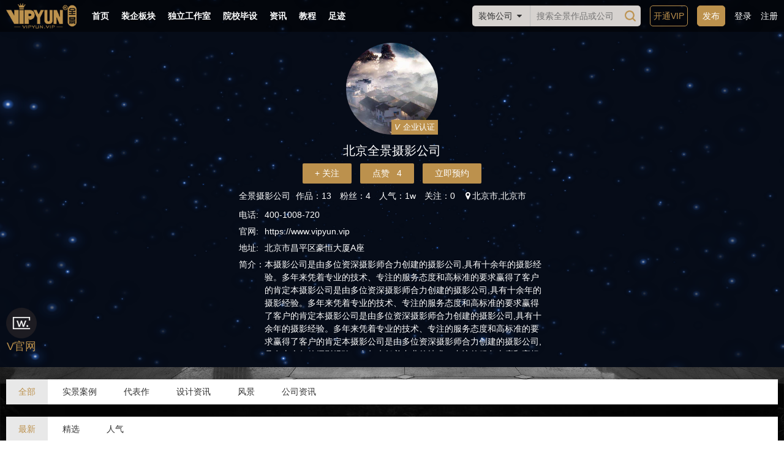

--- FILE ---
content_type: text/html; charset=utf-8
request_url: https://www.vipyun.vip/author?uid=1268
body_size: 63312
content:
<!DOCTYPE html>
<html>
<head lang="en">
    <meta charset="utf-8">
    <meta http-equiv="X-UA-Compatible" content="IE=edge">
    <meta name="format-detection" content="telephone=no" />
    <meta name="baidu-site-verification" content="tTC22tJTZE" />
    <meta name="viewport" content="width=device-width, initial-scale=1, maximum-scale=1, user-scalable=no">
    <meta name="description" content=""/>
    <meta name="keywords" content=""/>
    <title>VIPYUN全景</title>
    <!-- zui -->
    <link href="/template/vipyun/css/zui.min.css" rel="stylesheet">
    <!--swiper css-->
    <link href="/template/vipyun/css/swiper.min.css" rel="stylesheet"/>
    <!-- 头部、底部、右侧等公用css -->
    <link href="/template/vipyun/css/common.css?v=0414" rel="stylesheet">
    <link href="/template/vipyun/css/common_update.css?v=0414" rel="stylesheet">
    <!-- 首页css -->
    <link href="/template/vipyun/css/index_update.css?v=0414" rel="stylesheet">
    <!--这个js需要放在最前面,是手机端rem布局的js-->
    <script src="/template/vipyun/static/lib/jquery/jquery.min.js"></script>
    <script src="/template/vipyun/js/widtn.js"></script>
</head>
<body>
<!--[if lt IE 8]>
<div class="alert alert-danger">您正在使用 <strong>过时的</strong> 浏览器. 是时候 <a href="http://browsehappy.com/">更换一个更好的浏览器</a> 来提升用户体验.</div>
<![endif]-->

<!--登录弹出框-->
<div class="modal fade" id="login-modal">
    <div class="modal-dialog">
        <div class="modal-content">
            <div class="modal-header">
                <button type="button" class="close" data-dismiss="modal"><img src="/template/vipyun/image/close.png"/> </button>
                <img src="/template/vipyun/image/login-sm.png"/>
            </div>
            <div class="modal-body">
                <!-- 登录表单 -->
                <form id="login-form" class="form-horizontal" action="/passport/login?act=do_login" method="post">
                    <div class="input-control has-label-left-lg">
                        <input name="phone" style="padding-left:80px;" type="text" class="form-control" placeholder="请填写注册手机号">
                        <input type="hidden" value="0" name="regtype"/>
                        <label for="phonenum" class="input-control-label-left text-right">用户名</label>
                    </div>
                    <div class="input-control has-label-left-lg">
                        <input type="password" style="padding-left:80px;" id="password" name='password' class="form-control" placeholder="请填写登录密码">
                        <label for="userpwd" class="input-control-label-left text-right">密码</label>
                    </div>
                    <div class="checkbox">
                        <label>
                            <input type="checkbox" checked="checked" name="remember" value="1">记住我
                        </label>
                    </div>
                    <button type="button" id="login_btn" class="btn btn-sm btn-primary btn-blue btn-block myBtn" onclick="ajaxFormSubmit('login-form','login_btn');">
                        登 录
                    </button>
                </form>

                <div class="other-login">
                    <h5>其他登录方式</h5>
                    <div class="login-icon">
                        <a href="/passport/loginwx" title="微信登录" >
                            <img src="/template/vipyun/image/login_wx.png" alt="weixin">
                            <span style="font-size: 12px;">微信登录（需先手机注册后并绑定微信方可使用）</span>
						</a>
                    </div>
                </div>
                <div class="no-account">
                    没有账号？
                    <a class="rapid-register" href="javascript:void(0);" onclick="javascript:showModalForm('reg_form','register-modal');" style="color: #145ccd;">快速注册</a>
                    <a class="find-password" href="javascript:void(0);" onclick="javascript:showModalForm('find-form','forget-modal');" style="color: #145ccd;">找回密码</a>
                </div>
            </div>
        </div>
    </div>
</div>

<!--注册弹出框-->
<div class="modal fade" id="register-modal">
    <div class="modal-dialog">
        <div class="modal-content">
            <div class="modal-header">
                <button type="button" class="close" data-dismiss="modal"><img src="/template/vipyun/image/close.png"/> </button>
                <img src="/template/vipyun/image/login-sm.png" class="hidden-xs"/>
            </div>
            <div class="modal-body">
                <!-- 表单 -->
                <form id="reg_form" class="form-horizontal" action="/passport/register" method="post">
                    <input type="hidden" value="" name="redirectUrl">
                    <div class="input-control has-label-left-lg">
                        <input id="phone_reg" type="text" class="form-control" name="phone" placeholder="请输入手机号">
                        <input type="hidden" value="0" name="regtype" />
                        <label for="x1" class="input-control-label-left text-right">手机号</label>
                    </div>
                    <div class="input-control has-label-left-lg">
                        
                        <input type="text" name="sms_captcha" id="reg_sms_captcha" placeholder="请输入验证码" class="form-control">
                        <label for="x2" class="input-control-label-left text-right">验证码</label>
                        <!-- <button class="btn btn-primary code-btns">获取验证码</button> -->
                        <button class="btn btn-primary code-btns" type="button" id="reg_send_btn" name="send_btn_reg">获取验证码</button>
                        
                    </div>
                    <div id="region_wrap_register">
                                                <div class="input-control has-label-left-lg">
                                                            <label class="input-control-label-left text-right">所在地区</label>
                                                        <input id="x4" type="text" class="form-control" placeholder="">
                            <select class="pull-right my-select" name="region[]" id="region_type_register_1" data-type="1">
                                <option value="-1">--请选择--</option>
                            </select>
                        </div>
                                                <div class="input-control has-label-left-lg">
                                                        <input id="x4" type="text" class="form-control" placeholder="">
                            <select class="pull-right my-select" name="region[]" id="region_type_register_2" data-type="2">
                                <option value="-1">--请选择--</option>
                            </select>
                        </div>
                                                <div class="input-control has-label-left-lg">
                                                        <input id="x4" type="text" class="form-control" placeholder="">
                            <select class="pull-right my-select" name="region[]" id="region_type_register_3" data-type="3">
                                <option value="-1">--请选择--</option>
                            </select>
                        </div>
                                            </div>
                    <div class="input-control has-label-left-lg">
                        <input id="x6" type="text" class="form-control" placeholder="">
                        <label for="x6" class="input-control-label-left text-right">注册版块</label>
                        <select name="plate">
                            <option value="-1">--请选择--</option>
                                                        <option value="0">装企板块</option>
                                                        <option value="1">独立工作室</option>
                                                        <option value="2">院校毕设</option>
                                                    </select>
                    </div>
                    <div class="input-control has-label-left-lg">
                        <input id="x7" type="text" class="form-control" placeholder="">
                        <label for="x7" class="input-control-label-left text-right">行业选择</label>
                        <select name="industry">
                            <option value="-1">--请选择--</option>
                                                            <option value="0">装饰设计公司</option>
                                                            <option value="1">家居家电主材卖场</option>
                                                            <option value="2">效果图公司</option>
                                                            <option value="3">全景摄影公司</option>
                                                            <option value="4">名师大咖</option>
                                                    </select>
                    </div>
                    <div class="regsiter_attr">

                    </div>
                    <div class="input-control has-label-left-lg">
                        <input type="text" id="nickname" class="form-control" name="nickname" placeholder="请输入企业名称(个人名称)">
                        <label for="x8" class="input-control-label-left text-right">名称</label>
                    </div>
                    <div class="input-control has-label-left-lg">
                        <input type="password" id="reg_password" class="form-control" name="password" style="padding-left: 80px" placeholder="请输入密码 (6~30位)">
                        <label for="x9" class="input-control-label-left text-right">密码</label>
                    </div>
                    <div class="input-control has-label-left-lg">
                        <input type="password" id="reg_password_confirmation" class="form-control" style="padding-left: 80px" placeholder="请确认密码 (6~30位)">
                        <label for="x10" class="input-control-label-left text-right">确认密码</label>
                    </div>
                    <div class="checkbox">
                        <label>
                            <input checked="checked" name="accept" type="checkbox">我已阅读并同意
							<a id="register-agree" href="/vip_help?nid=32" target="_blank" style="color: #145ccd;">《平台用户协议》</a>
                        </label>
                    </div>
                    <button type="button" id="reg_btn" class="btn btn-sm btn-primary2 btn-block myBtn">注 册</button>
                </form>
                <div class="no-account">
                                            已有账号<a href="javascript:void(0);" onclick="javascript:showModalForm('login-form','login-modal');" class="go-login" style="color: #145ccd;">直接登录</a>
                                    </div>
            </div>
        </div>
    </div>
</div>

<!--找回密码弹出框-->
<div class="modal fade" id="findPwdModal">
    <div class="modal-dialog">
        <div class="modal-content">
            <div class="modal-header">
                <button type="button" class="close" data-dismiss="modal"><img src="/template/vipyun/image/close.png"/> </button>
            </div>
            <div class="modal-body">
                <form id="find-form" class="form-horizontal" action="/passport/findpwd" method="post">
                    <div class="input-control has-label-left-lg">
                        <input id="f1" type="text" class="form-control" placeholder="请输手机号或邮箱" name="phone">
                        <label for="f1" class="input-control-label-left text-right">手机号</label>
                    </div>
                    <div class="input-control has-label-left-lg">
                        <input id="f2" type="text" class="form-control" placeholder="请输入图片验证码" name="pic_captcha">
                        <label for="f2" class="input-control-label-left text-right">图片验证码</label>
                        <img id="captcha_img" src="/captcha.php?act=reg" alt="点击图片，切换验证码" style="cursor:pointer"  class="code-img">
                        <!-- <span class="code-img"></span> -->
                    </div>
                    <div class="input-control has-label-left-lg">
                        <input id="f3" type="text" class="form-control" placeholder="请输入验证码" name="find_sms_captcha">
                        <label for="f3" class="input-control-label-left text-right">验证码</label>
                        <button class="btn btn-primary code-btns" type="button" name="send_btn_findpwd">获取验证码</button>
                    </div>
                    <div class="input-control has-label-left-lg">
                        <input id="f4" type="text" class="form-control" placeholder="请确认密码 (6~30位)" name="pwd">
                        <label for="f4" class="input-control-label-left text-right">新密码</label>
                    </div>
                    <div class="input-control has-label-left-lg">
                        <input id="f5" type="text" class="form-control" placeholder="请确认密码 (6~30位)" name="repwd">
                        <label for="f5" class="input-control-label-left text-right">确认新密码</label>
                    </div>
                    <button class="btn btn-primary btn-width-100" type="button" id="find_btn" onclick="ajaxFormSubmit('find-form','find_btn');">找回密码</button>
                </form>
            </div>
        </div>
    </div>
</div>

<style type="text/css">
.btn-primary2{
	background:#BC914D;
	border:1px solid #a57b3a;
	color:#fff;
}
.btn-primary2:hover,.btn-primary2:focus,.btn-primary2:active{
	background:#a57b3a;
	border:1px solid #a57b3a;
	color:#fff;
}
#demand_btn{
	width: 100%;
	margin-top: 10px;
}
@media (min-width: 768px){
	#demand-modal .modal-dialog {
		width: 400px;
	}
}
@media (max-width: 767px){
	#demand-modal .modal-dialog {
		width: 80%;
		left: 50%;
		margin-left: -40%;
	}
}

</style>

<!--预约弹出框-->
<div class="modal fade" id="demand-modal" class="modal fade gy-modal">
    <div class="modal-dialog">
        <div class="modal-content">
            <div class="modal-header">
                <button type="button" class="close" data-dismiss="modal"><img src="/template/vipyun/image/close.png"/> </button>
                <h4 class="modal-title">
					<span>
					您要预约的是　 
										<span id="name"></span>	
				</span></h4>
            </div>
            <div class="modal-body">
				<form id="demand-form" class="form-horizontal" action="/subscribe" method="post">
					<div class="input-control has-label-left-lg">
						<input  name="name" type="text" class="form-control" placeholder="请输入您的姓名">
						<input type="hidden" value="" id="demand_pk_user_main" name="pk_user_main" />
						<label for="name" class="input-control-label-left text-right">您的姓名</label>
					</div>
					<div class="input-control has-label-left-lg">
						<input type="number" class="form-control" name="phone" placeholder="请输入您的电话">
						<label for="num" class="input-control-label-left text-right">您的电话</label>
					</div>
					<textarea id="demand" name="demand" class="form-control" placeholder="需求简述" style="height: 100px;" ></textarea>
					<button id="demand_btn" type="button" class="btn btn-primary2 btn-sm" onclick="ajaxFormSubmit('demand-form','demand_btn');">
						立即预约
					</button>
				</form>
            </div>
        </div>
    </div>
</div>


<!-- 预约弹窗 -->


<script type="text/javascript">

	function resetForms(id,type,name) {
		console.log(id);
		$("#"+id)[0].reset();
		$('#demand_pk_user_main').val(type);
		$('#name').text(name);
		$("#demand-modal").modal("show");
	}
</script>
<script src="/static/js/sendsms.js"></script>
<script type="text/javascript" src="/static/js/common.js"></script>
<script type="text/javascript" src="/static/js/jquery.form.js"></script>
<script>
    var status = ""
    $(function(){ 
    　　if(status == 'loginwx'){
            $("#register-modal").modal("show");
        }
    }); 
    function showerr(content,obj){
        alert_notice(content,'default','top');
        if(obj!=null){
            $(obj).parent(".input-group").addClass("has-error");
        }
    }

    $("#reg_btn").click(function(){
        $(".form-group").removeClass('has-error');
        $param = {};
        $param.username = $.trim($("#reg_username").val());
        $param.phone = $.trim($("#phone_reg").val());
        if ($param.phone.length!=11) {
            showerr("请输入正确的手机号",$("#phone_reg"));
            return false;
        }
        $param.sms_captcha = $.trim($("#reg_sms_captcha").val());
        if ($param.sms_captcha.length=="") {
            showerr("请输入正确的短信验证码",$("#reg_sms_captcha"));
            return false;
        }
        $param.nickname = $.trim($("#nickname").val());
        if ($param.nickname==""||$param.nickname.length>20) {
            showerr("昵称长度在1到20位之间",$("#nickname"));
            return false;
        }
        $param.password = $.trim($("#reg_password").val());
        if ($param.password.length<6||$param.password.length>20) {
            showerr("请输入6到20位的密码",$("#reg_password"));
            return false;
        }
        var confirm_password = $.trim($("#reg_password_confirmation").val());
        if (confirm_password!=$param.password) {
            showerr("两次输入的密码不一致",$("#reg_password_confirmation"));
            return false;
        }
        ajaxFormSubmit("reg_form","reg_btn");
    });

    $("#captcha_img").click(function(){
        $(this).attr('src','/captcha.php?act=reg&v'+(new Date().getTime()));
    });
    $("button[name='send_btn_reg']").click(function(){
        $(".form-group").removeClass('has-error');
        var phone = $.trim($("#phone_reg").val());
        if (phone.length!=11) {
            showerr("请输入正确的手机号",$("#phone_reg"));
            return false;
        }
        sendSms("reg",phone,'');
    })

    $("button[name='send_btn_findpwd']").click(function(){
        $(".form-group").removeClass('has-error');

        var phone = $.trim($("#find-form input[name='phone']").val());
        var pic_captcha = $.trim($("#find-form input[name='pic_captcha']").val());
        if (pic_captcha=="") {
            showerr("请输入正确图形验证码",$("#pic_captcha"));
            return false;
        }
        sendSms("find",phone,pic_captcha);
    })

    $('select[name="plate"]').change(function(){
        var val = $(this).val();
        $.post("/passport/register",{
            act:'change_industry',
            val:val,
        },function(data){
            var html='<option value="-1">选择行业</option>';
            if(data.status==1){
                for(var j=0;j<data.data.length;j++){
                    var o = data.data[j];
                    html += '<option value="'+j+'">'+o+'</option>';
                }
            }
            $('select[name="industry"]').html(html);
        },'json')
    });

    $('select[name="industry"]').change(function(){
                var plate = $('select[name="plate"]').val();
                var industry = $(this).val();
                $.post("/passport/register",{
                    act:'industry',
                    plate:plate,
                    industry:industry
                },function(data){
                    var html = "";
                    
                    if(data.register_cate!=""&&data.register_cate!=""&&data.register_cate!=undefined){
                        html +='<div class="input-control has-label-left-lg selectMajor">'+ 
                        '<input id="x7" type="text" class="form-control" placeholder="">'+
                                    '<label for="x7" class="input-control-label-left text-right">注册类别</label>'+
                                    '<select class="pull-right my-select" name="register_cate">';
                                        for (var i in data.register_cate){
                                            html += '<option value="'+i+'">'+data.register_cate[i].value+'</option>';
                                        }
                                    html+='</select>'+
                                '</div>'+
                                '</div>';
                    }
                    if(data.register_mini!=""&&data.register_mini!=""&&data.register_mini!=undefined){
                        html += '<div class="input-control has-label-left-lg selectMajor">'+ 
                        '<input id="x7" type="text" class="form-control" placeholder="">'+
                                '<label for="x7" class="input-control-label-left text-right">注册小类</label>'+
                                    '<select class="pull-right my-select" name="register_mini">';
                                        for (var index in data.register_mini){
                                            html += '<option value="'+index+'">'+data.register_mini[index].value+'</option>';
                                        }
                                    html+='</select>'+
                                    '</div>'+
                                '</div>';
                    }
                    $('.regsiter_attr').html(html);
                },'json');
            })

    // 重置表單
    function resetForm(id) {
        $("#"+id)[0].reset();
        $("#find-form")[0].reset();
    }
    function showModalForm(id,id2){
        resetForm(id);
        $("#login-modal").modal("hide");
        $("#register-modal").modal("hide");
        $("#forget-modal").modal("hide");
        $("#"+id2).modal("show");
    }
</script>
<script>
    var maxNode_register = 3;
    var regions_register = Array;
    $(function(){
        if (regions_register&&regions_register.region_1!=undefined&&regions_register.region_1!=0) {
            $("#region_wrap_register select").each(function(){
                var type = $(this).data('type');
                foot_loadRegion(type,type==1?0:regions_register['region_'+(type-1)],false,regions_register['region_'+type]);
                console.log('aa');
            });
        }else
        {
            foot_loadRegion(1,0,false);
        }


        $("#region_wrap_register select").change(function(){
            var type = $(this).data('type');
            if (type<maxNode_register) {
                foot_loadRegion(type+1,$(this).val(),false);
            }
            for(var i = 1; i <=maxNode_register - type; i++) {
                $("#region_type_register_"+(type+i)).html('<option value="-1">--请选择--</option>');
            }
        })
    });
    function foot_loadRegion(type,pid,cover,s){
        if(pid>=0){
            $.post('/region.php',{
                'pid':pid,
                'act':'list'
            },function(res){
                var op = cover?"":'<option value="-1">--请选择--</option>';
                for(var i=0 ; i<res.length ; i++){
                    var r = res[i];
                    op+='<option value="'+r.id+'" '+(s==r.id?"selected":"")+'>'+r.name+'</option>';
                }
                $("#region_type_register_"+type).html(op);

            },'json');
        }
    }
    function getRegions(){
        var regions_register = {};
        $("#region_wrap_register select").each(function(){
            var type = $(this).data('type');
            regions_register['region_'+type] = $(this).val();
        });
        return regions_register;
    }
</script>
<!--间隔-->
<div class="jg"></div>
<!--头部-->
<div class="header">
    <div class="container">
        <div class="header-wrap">
            <!--logo-->
            <div class="header-logo">
                <a href="/">
                    <img src="/template/vipyun/image/logo.png"/>
                </a>
            </div>
            <!--手机端显示按钮-->
            <button id="openNav" class="wap-open-btn"></button>
            <button id="openSearch" class="wap-open-btn"></button>
            <!--导航-->
            <ul>
                <li ><a href="/">首页</a> </li>
                <li ><a href="/works?plate=0">装企板块</a> </li>
                <li ><a href="/works?plate=1">独立工作室</a> </li>
                <li ><a href="/works?plate=2">院校毕设</a> </li>
                <li ><a href="/vip_news?from=news">资讯</a> </li>
                <li ><a href="/vip_manual">教程</a> </li>
                <li><a href="/footmarker" target="_blank" >足迹</a> </li>
                                <li class="visible-xs"><a id="user-login" data-toggle="modal" data-target="#login-modal" onclick="javascript:resetForm('login-form');">登录</a> </li>
                <li class="visible-xs"><a href="javascript:void(0);" id="user-register" data-toggle="modal" data-target="#register-modal" onclick="javascript:resetForm('reg_form');">注册</a> </li>
                                <!--是在分辨率768至1200之间时导航条显示不完，就显示以下这块-->
                <li class="header-ul-sm">
                    <div class="dropdown dropdown-hover">
                        <div data-toggle="dropdown">
                            <div></div>
                        </div>
                        <ul class="dropdown-menu pull-right">
                            <li><a href="/">首页</a> </li>
                            <li><a href="/works?plate=0">装企板块</a> </li>
                            <li><a href="/works?plate=1">独立工作室</a> </li>
                            <li><a href="/works?plate=2">院校毕设</a> </li>
                            <li><a href="/vip_news?from=news">资讯</a> </li>
                            <li><a href="/vip_manual">教程</a> </li>
                            <li><a href="/footmarker">足迹</a> </li>
                        </ul>
                    </div>
                </li>
            </ul>
            <!--右侧-->
            <div class="header-right hidden-xs">
                <!--搜索-->
                <div class="header-search">
					<div class="header-search-box">
						<div class="dropdown hidden-xs">
							<div data-toggle="dropdown">
								<span class="searched_plate" data-url="/company?plate=0&industry=0">装饰公司</span>
								<i class="icon icon-caret-down"></i>
								<a href="javascript:void(0);" data-index="0-0" data-url="/company?plate=0&industry=0"></a>
							</div>
							<ul class="dropdown-menu switch_search_list">
								<li><a href="javascript:void(0);" data-index="0-0" data-url="/company?plate=0&industry=0">装饰公司</a></li>
																
								<li><a href="javascript:void(0);" data-url="/company?plate=0&industry=1">家居建材</a></li>
								<li><a href="javascript:void(0);" data-url="/company?plate=0&industry=2">效果图公司</a></li>
								<!--
								<li role="separator" class="divider"></li>
								-->
								<li><a href="javascript:void(0);" data-url="/company?plate=0&industry=3">全景摄影</a></li>
								<li><a href="javascript:void(0);" data-url="/company?plate=0&industry=4">名师大咖</a></li>
								<li><a href="javascript:void(0);" data-url="/company?plate=2&industry=0">院校</a></li>
								<li><a href="javascript:void(0);" data-url="/company?plate=2&industry=1">培训机构</a></li>
							</ul>
						</div>
						<input id="search_input" value="" type="text" placeholder="搜索全景作品或公司"/>
						<a href="javascript:;" id="search_btn"><img src="/template/vipyun/image/pc-search.png" /></a>
					</div>
                </div>
                <!--登录、注册、开通vip、上传等-->
                <div class="header-right-box">
                                                                        <a href="javascript:void(0);" class="btn-vip" id="user-login" onclick="javascript:showModalForm('login-form','login-modal');">开通VIP</a>
                                                                                            <a href="javascript:;" class="btn-fb" id="user-login" data-toggle="modal" data-target="#login-modal"
                        onclick="javascript:resetForm('login-form');">发布</a>
                                        
                                        <a href="javascript:void(0);" class="btn-a" id="user-login" data-toggle="modal" data-target="#login-modal" onclick="javascript:resetForm('login-form');">登录</a>
                    <a href="javascript:void(0);" class="btn-a" id="user-register" data-toggle="modal" data-target="#register-modal" onclick="javascript:resetForm('reg_form');">注册</a>
					                </div>
            </div>
            <!--手机端搜索-->
            <div class="wap-search">
                <div>
                    <div class="dropdown wap-search-nav">
                        <div data-toggle="dropdown">
                            <span class="searched_plate" data-url="/company?plate=0&industry=0">装饰公司</span>
                            <i class="icon icon-caret-down"></i>
                            <a href="javascript:void(0);" data-index="0-0" data-url="/company?plate=0&industry=0"></a>
                        </div>
                        <ul class="dropdown-menu switch_search_list">
                            <li><a href="javascript:void(0);" data-index="0-0" data-url="/company?plate=0&industry=0">装饰公司</a></li>
                            
                            <li><a href="javascript:void(0);" data-url="/company?plate=0&industry=1">家居建材</a></li>
                            <li><a href="javascript:void(0);" data-url="/company?plate=0&industry=2">效果图公司</a></li>
                            <!--
                            <li role="separator" class="divider"></li>
                            -->
                            <li><a href="javascript:void(0);" data-url="/company?plate=0&industry=3">全景摄影</a></li>
                            <li><a href="javascript:void(0);" data-url="/company?plate=0&industry=4">名师大咖</a></li>
                            <li><a href="javascript:void(0);" data-url="/company?plate=2&industry=0">院校</a></li>
                            <li><a href="javascript:void(0);" data-url="/company?plate=2&industry=1">培训机构</a></li>
                        </ul>
                    </div>
                    <input type="text" id="search_input_wap" value="" placeholder="搜索全景作品或公司">
                    <button id="search_btn_wap"><img src="/template/vipyun/image/wap_search_btn.png"/></button>
                </div>
            </div>
        </div>
    </div>
</div>

<script type="text/javascript">
    $(document).ready(function(){
          $(".switch_search_list").hover(function(){
            $(this).parents('.dropdown').addClass('open');
        },function(){
              $(this).parents('.dropdown').removeClass('open');
        });
       
        $(".dropbtn").hover(function(){
            $(".droplist").css("display","block");
        },function(){
            $(".droplist").css("display","none");
        });
        
        $("#search_btn").click(function(){
            var searched_url = $(this).parent().find(".searched_plate").data("url");
            var word = $.trim($("#search_input").val());
            window.location.href = searched_url+"&search="+word;
            window.event.returnValue = false;
        })
        //回车事件
        document.onkeydown = function (event) {
            var e = event || window.event;
            if (e && e.keyCode == 13) { //回车键的键值为13
                var searched_url = $("#search_btn").parent().find(".searched_plate").data("url");
                var word = $.trim($("#search_input").val());
                window.location.href = searched_url+"&search="+word;
                window.event.returnValue = false;
            }
        };
        $("#search_btn_wap").click(function(){
            var searched_url = $(this).parent().find(".searched_plate").data("url");
            var word = $.trim($("#search_input_wap").val());
            window.location.href = searched_url+"&search="+word;
            window.event.returnValue = false;
        })
		
        $(".switch_search_list > li >a").click(function(){
            var search_url;
            var selected_url = $(this).data("url");
			//搜索当前版块、行业的图片
            if(selected_url==""){
                search_url = "/works?plate=&industry=";
            }
            else{
                search_url = selected_url;
            }
            $(".searched_plate").data("url",search_url);
            $(".searched_plate").html($(this).text());
        });
        
                
        //  滑动一段距离后固定头部
        $(document).scroll(function() {
            var disTance = $(document).scrollTop();
            if(disTance>=50) {
                $(".vip-nav").addClass("navFixed");
            } else {
                $(".vip-nav").removeClass("navFixed");
            }
        });
    
        $(".to-top").on('click',function () {
            $("html,body").animate({
                scrollTop:0 + "px"
            }, 1000);
        });
    });
</script>

<style>
	.jg{
		height: 0;
	}
    .authors-datas{
        display: inline-block;
        width: 150px;
        height: 150px;
        position: relative;
    }
	.authors-datas-span{
		display: inline-block;
		position: absolute;
		bottom: 0;
		right: 0;
		background: #BC914D;
		color: #ffffff;
		font-size: 13px;
		padding: 2px 5px;
	}
	.authors-datas-i{
		margin-right: 5px;
	}

	@media (max-width: 767px) {
		.authors-datas-span{
			bottom: -.16rem;
			right: 0;
			left: 0;
			text-align: center;
			font-size: .08rem;
			padding: .02rem .05rem;
		}
	}
	.top_span{
		position: absolute;
		background: #BC914D;
		color: #fff;
		left: 10px;
		top: 10px;
		font-size: 13px;
		padding: 3px 8px;
	}
</style>
<!-- 列表页css -->
<link href="/template/vipyun/css/works.css?v=042101" rel="stylesheet">
<!--公司资料部分-->

<div class="authors-datas-wrap">
			<canvas id="canvas" width="1920" height="937"></canvas>
		
    <div class="container">
        <div class="datas-con" >
            <div class="tx">
                <div>
					<img src="/data/avatar/user/5a92e91113615f60bb0fb5f12537abe9.jpg"/>
																		<span><i>V</i>企业认证</span>
										 	                </div>
            </div>
            <h2>北京全景摄影公司</h2>
            <div class="operations">
                <a href="javascript:void(0);" class="task-btn1-active" style="background:#BC914D;" onclick="javascript:follow(1268);">+ 关注</a>
				<a href="javascript:void(0);">点赞 &nbsp; 4</a>
									<a href="javascript:void(0);" style="color:#fff;" onclick="javascript:resetForms('demand-form','1268','北京全景摄影公司');">
						 							 立即预约
						 					</a>
				            </div>
            <div class="data-some">
                <span style="margin:0;">
									全景摄影公司
								</span>
                <span>作品：13</span>
                <span>粉丝：4</span>
                <span>人气：1w</span>
                <span>关注：0</span>
                <span class="address-box"><i class="icon icon-map-marker"></i>北京市,北京市</span>
			</div>
			
						<div class="phone-nums">
				<span>电话:</span> <a href="tel://400-1008-720">400-1008-720</a>							</div>
			<div class="data-lists">
					<!-- 官网 -->
										<p><span>官网:</span><a href="https://www.vipyun.vip" target="_blank">https://www.vipyun.vip</a></p>
										
					<!-- 地址 -->
										<p id="padding-txt">
					<span>
													地址:
											</span>北京市昌平区豪恒大厦A座
					</p>
									</div>
			<!--简介-->
						<div id="intro" class="infos">
				<span>简介：</span>
				<div>
					本摄影公司是由多位资深摄影师合力创建的摄影公司,具有十余年的摄影经验。多年来凭着专业的技术、专注的服务态度和高标准的要求赢得了客户的肯定<span>本摄影公司是由多位资深摄影师合力创建的摄影公司,具有十余年的摄影经验。多年来凭着专业的技术、专注的服务态度和高标准的要求赢得了客户的肯定</span><span>本摄影公司是由多位资深摄影师合力创建的摄影公司,具有十余年的摄影经验。多年来凭着专业的技术、专注的服务态度和高标准的要求赢得了客户的肯定</span><span>本摄影公司是由多位资深摄影师合力创建的摄影公司,具有十余年的摄影经验。多年来凭着专业的技术、专注的服务态度和高标准的要求赢得了客户的肯定</span><span></span>
				</div>
			</div>
			
					</div>
		<script>
			//根据电话等数据条数设置简介的最大高度
			window.onload = function(){
				var data_h = $('.datas-con').outerHeight(),
						list_h = $('.data-lists').outerHeight(),
						list_position_top =$('.data-lists').position().top;
				$('#intro > div').css('max-height',data_h-(list_h+list_position_top)-2);
			}
		</script>
	            <div class="vip-authentication">
            <a href="javascript:void(0);">
                <div class="vip-img"><img src="/static/images/authentication.png"/></div>
                <span>V官网</span>
            </a>
        </div>
    	    	    </div>
</div>

<!--作者的作品列表-->
<div class="authors-list-wrap">
    <div class="container">
        <div class="list-nav hidden-xs">
						
							<a class="active"  href="/author?uid=1268&navid=0">全部</a>
							<a   href="/author?uid=1268&navid=1">实景案例</a>
							<a   href="/author?uid=1268&navid=2">代表作</a>
							<a   href="/author?uid=1268&navid=3">设计资讯</a>
							<a   href="/author?uid=1268&navid=4">风景</a>
							<a   href="/author?uid=1268&navid=5">公司资讯</a>
					</div>

						
		
		
		<div class="list-nav hidden-xs" style="margin-top: 20px;">
							<a class="active" href="/author?uid=1268&navid=0&sortby=0">最新</a>
							<a  href="/author?uid=1268&navid=0&sortby=1">精选</a>
							<a  href="/author?uid=1268&navid=0&sortby=2">人气</a>
					</div>

		<!--手机端分类等------------------------------------------->
		<style>
			.wap-author-nav{
				position: relative;
				height: .42rem;
				background: #ffffff;
				padding: 0 .8rem 0 .08rem;
				margin-bottom: .1rem;
			}
			.wap-author-nav.fixed{
				position: fixed;
				z-index: 99;
				top: .5rem;
				left: 0;
				right: 0;
				box-shadow: 0 .02rem .05rem 0 rgba(0,0,0,.08);
			}
			.wap-author-nav .nav-content{
				height: .42rem;
				overflow-x: auto;
				overflow-y: hidden;
				-webkit-overflow-scrolling: touch;
			}
			.wap-author-nav ul{
				display: inline-block;
				white-space: nowrap;
				font-size: 0;
				height: .42rem;
				min-width: 100%;
			}
			.wap-author-nav li{
				display: inline-block;
			}
			.wap-author-nav li > a{
				text-decoration: none;
				display: inline-block;
				padding: 0 .1rem;
				font-size: .14rem;
				color: #333;
				height: .42rem;
				line-height: .42rem;
			}
			.wap-author-nav li > a.active{
				color: #BC914D;
			}
			.wap-author-nav .screen-btns{
				position: absolute;
				top: 0;
				right: 0;
				width: .74rem;
				text-align: center;
				height: .42rem;
				line-height: .42rem;
				font-size: .13rem;
				color: #555;
				background: #e8e8e8;
			}
			.wap-author-nav .screen-btns > i{
				margin-left: .03rem;
				color: #bcbcbc;
				font-size: .12rem;
			}

			/*筛选弹出层*/
			.wap-author-screen-popup{
				position: fixed;
				top: 0;
				left: 0;
				right: 0;
				bottom: 0;
				z-index: 120;
				display: none;
			}
			.wap-author-screen-popup .fg{
				position: absolute;
				z-index: 120;
				top: 0;
				left: 0;
				right: 0;
				bottom: 0;
				background: rgba(0,0,0,.6);
				display: none;
			}
			.wap-author-screen-popup .screen-con{
				position: absolute;
				z-index: 130;
				width: 3.3rem;
				top: 0;
				right: -3.3rem;
				bottom: 0;
				background: #ffffff;
				padding-bottom: .5rem;
				transition: right .3s ease;
			}
			.wap-author-screen-popup .screen-con.active{
				right: 0;
			}
			.wap-author-screen-popup .screen-btn-con{
				position: absolute;
				bottom: 0;
				left: 0;
				right: 0;
				height: .5rem;
				background: #f1f1f1;
				font-size: 0;
			}
			.wap-author-screen-popup .screen-btn-con > a{
				display: inline-block;
				width: 50%;
				height: .5rem;
				line-height: .5rem;
				text-align: center;
				text-decoration: none;
				color: #555555;
				background: #efefef;
				font-size: .14rem;
			}
			.wap-author-screen-popup .screen-btn-con > a.colors{
				background: #bc914d;
				color: #ffffff;
			}
			/*筛选内容*/
			.wap-author-screen-popup .screen-content{
				height: 100%;
				overflow-y: auto;
			}
			.wap-author-screen-popup .content-item{
				padding: 0 .2rem;
				border-top: .1rem solid #f1f1f1;
			}
			.wap-author-screen-popup .content-item:first-child{
				border-top: 0;
			}
			.wap-author-screen-popup .items{
				padding: .2rem 0;
			}
			.wap-author-screen-popup .items > label{
				font-size: .14rem;
				color: #666;
				margin: .1rem 0 0 0;
			}
			.wap-author-screen-popup .items .sj{
				padding-top: .1rem;
				border-bottom: .01rem dashed #e9e9e9;
				font-size: 0;
			}
			.wap-author-screen-popup .items .sj:last-child{
				border-bottom: 0;
			}
			.wap-author-screen-popup .items .sj > a{
				text-decoration: none;
				display: inline-block;
				padding: .05rem .1rem;
				font-size: .12rem;
				color: #aaa;
				margin: 0 .1rem .1rem 0;
				border-radius: .02rem;
				background: #f9f9f9;
			}
			.wap-author-screen-popup .items .sj > a.active{
				background: rgba(188,145,77,.1);
				color: #BC914D;
			}
		</style>
		<div class="wap-sm"><!--用来确定距离头部位置用，勿删--></div>
		<!--手机端分类展示-->
		<div class="wap-author-nav visible-xs">
			<div class="nav-content">
				<ul>
										<li><a class="active"  href="/author?uid=1268&navid=0">全部</a> </li>
										<li><a   href="/author?uid=1268&navid=1">实景案例</a> </li>
										<li><a   href="/author?uid=1268&navid=2">代表作</a> </li>
										<li><a   href="/author?uid=1268&navid=3">设计资讯</a> </li>
										<li><a   href="/author?uid=1268&navid=4">风景</a> </li>
										<li><a   href="/author?uid=1268&navid=5">公司资讯</a> </li>
									</ul>
			</div>
			<span class="screen-btns">筛选<i class="icon icon-filter"></i></span>
		</div>
		<!--筛选展示-->
		<div class="wap-author-screen-popup">
			<div class="fg"><!--覆盖的层必须放在screen-con的前面--></div>
			<div class="screen-con">
				<div class="screen-content">
					<div class="content-item">
						
						
						
						
						
					</div>

					<div class="content-item">
						<div class="items">
							<label>排序</label>
							<div>
								<div class="sj">
																		<a class="active" href="/author?uid=1268&navid=0&sortby=0">最新</a>
																		<a  href="/author?uid=1268&navid=0&sortby=1">精选</a>
																		<a  href="/author?uid=1268&navid=0&sortby=2">人气</a>
																	</div>
							</div>
						</div>
					</div>
				</div>
				<div class="screen-btn-con">
					<a href="javascript:;" class="wap-screen-close">取消</a>
					<a href="#" class="colors">确认</a>
				</div>
			</div>
		</div>
		<script>
			$(function(){
				//点击出现筛选弹出层
				$('.screen-btns').on('click',function(){
					if($('.wap-author-screen-popup').css('display')=='none'){
						$(this).addClass('active');
						$('body').addClass('modal-open');
						$('.wap-author-screen-popup,.wap-author-screen-popup .fg').css('display','block');
						setTimeout(function(){
							$('.wap-author-screen-popup .screen-con').addClass('active');
						},100);

					}else{
						$(this).removeClass('active');
						$('body').removeClass('modal-open');
						$('.wap-author-screen-popup .screen-con').removeClass('active');
						setTimeout(function(){
							$('.wap-author-screen-popup .fg').css('display','none');
						},200);
						setTimeout(function(){
							$('.wap-author-screen-popup').css('display','none');
						},500);
					}
				});

				//点击取消关闭筛选弹出层
				$('.wap-author-screen-popup .wap-screen-close').on('click',function(){
					$('body').removeClass('modal-open');
					$('.screen-btns,.wap-author-screen-popup .screen-con').removeClass('active');
					setTimeout(function(){
						$('.wap-author-screen-popup .fg').css('display','none');
					},200);
					setTimeout(function(){
						$('.wap-author-screen-popup').css('display','none');
					},500);
				});

				//点击其他地方的方法
				$(document).bind("touchstart",function(e){
					var target  = $(e.target);
					if($(window).width() < 768){
						//手机端：点击其他地方关闭筛选弹出层
						if(target.closest('.screen-btns').length == 0 && target.closest('.wap-author-screen-popup .screen-con').length == 0){
							$('body').removeClass('modal-open');
							$('.screen-btns,.wap-author-screen-popup .screen-con').removeClass('active');
							setTimeout(function(){
								$('.wap-author-screen-popup .fg').css('display','none');
							},200);
							setTimeout(function(){
								$('.wap-author-screen-popup').css('display','none');
							},500);
						}
					}
				});
			});


			$(window).on('load',function(){
				var wn_t = $('.wap-sm').offset().top;
				function setWapNav(){
					var w_t = $(window).scrollTop();
					if(w_t >= wn_t){
						$('.wap-author-nav').addClass('fixed');
					}else{
						$('.wap-author-nav').removeClass('fixed');
					}
				}
				setWapNav();

				$(window).scroll(function(){
					setWapNav();
				});
			});


		</script>

		<!-- 作品 -->
        <div class="list-con" style="min-height: 500px">
            <div class="works-list-con">
                <div class="row">
					<!-- array(3) {
  ["nav_name"]=>
  string(6) "全部"
  ["nav_type"]=>
  string(4) "cate"
  ["nav_val"]=>
  array(3) {
    [0]=>
    string(1) "2"
    [1]=>
    string(2) "41"
    [2]=>
    string(2) "42"
  }
}
 -->
																<div class="col-md-3 col-sm-6 col-xs-6">
							<div class="list-template-con">
								<div class="con-top">
																		<a target="_blank" href="/v/5f4c1d957fbcc7f5">
										<div class="img-box"><img src="https://qiniu.vipyun.vip/1277/works/b6112c19b7d942f8/thumb.jpg"/> </div>
										<div class="data-box">
											<div><span><img src="/template/vipyun/image/list_icon_eyes.png"/> 2011</span></div>
											<div><span><img src="/template/vipyun/image/list_icon_dz.png"/> 1</span></div>
										</div>
									</a>
								</div>
								<div class="con-bottom clearfix">
									<div class="img-box">
										<a target="_blank" href="/author?uid=1277">
											<img src="/data/avatar/user/6fb6576ad153aa80983f98ca44b81f84.png" />
										</a>
									</div>
									<h4><a target="_blank" href="/v/5f4c1d957fbcc7f5">完工实景案例_实景案例</a></h4>
									<span><i class="icon icon-heart-empty"></i>1</span>
								</div>
							</div>
						</div>
											<div class="col-md-3 col-sm-6 col-xs-6">
							<div class="list-template-con">
								<div class="con-top">
																		<a target="_blank" href="/v/8429d342cc7fb1f1">
										<div class="img-box"><img src="https://qiniu.vipyun.vip/1277/works/0715774565019753/thumb.jpg"/> </div>
										<div class="data-box">
											<div><span><img src="/template/vipyun/image/list_icon_eyes.png"/> 1732</span></div>
											<div><span><img src="/template/vipyun/image/list_icon_dz.png"/> 0</span></div>
										</div>
									</a>
								</div>
								<div class="con-bottom clearfix">
									<div class="img-box">
										<a target="_blank" href="/author?uid=1277">
											<img src="/data/avatar/user/6fb6576ad153aa80983f98ca44b81f84.png" />
										</a>
									</div>
									<h4><a target="_blank" href="/v/8429d342cc7fb1f1">名师大咖_实景案例</a></h4>
									<span><i class="icon icon-heart-empty"></i>0</span>
								</div>
							</div>
						</div>
											<div class="col-md-3 col-sm-6 col-xs-6">
							<div class="list-template-con">
								<div class="con-top">
																		<a target="_blank" href="/v/686e6cf7789c74cb">
										<div class="img-box"><img src="https://qiniu.vipyun.vip/1277/works/7d7cc0a6f363f6d4/thumb.jpg"/> </div>
										<div class="data-box">
											<div><span><img src="/template/vipyun/image/list_icon_eyes.png"/> 4221</span></div>
											<div><span><img src="/template/vipyun/image/list_icon_dz.png"/> 0</span></div>
										</div>
									</a>
								</div>
								<div class="con-bottom clearfix">
									<div class="img-box">
										<a target="_blank" href="/author?uid=1277">
											<img src="/data/avatar/user/6fb6576ad153aa80983f98ca44b81f84.png" />
										</a>
									</div>
									<h4><a target="_blank" href="/v/686e6cf7789c74cb">完工实景案例_实景案例</a></h4>
									<span><i class="icon icon-heart-empty"></i>0</span>
								</div>
							</div>
						</div>
											<div class="col-md-3 col-sm-6 col-xs-6">
							<div class="list-template-con">
								<div class="con-top">
																		<a target="_blank" href="/v/26e4ad1f6d66ddc0">
										<div class="img-box"><img src="https://qiniu.vipyun.vip/1274/works/69653a1f79618f4a/thumb.jpg"/> </div>
										<div class="data-box">
											<div><span><img src="/template/vipyun/image/list_icon_eyes.png"/> 4721</span></div>
											<div><span><img src="/template/vipyun/image/list_icon_dz.png"/> 0</span></div>
										</div>
									</a>
								</div>
								<div class="con-bottom clearfix">
									<div class="img-box">
										<a target="_blank" href="/author?uid=1274">
											<img src="/data/avatar/user/4498a5058a5e471ddbdc4a16238342fc.jpg" />
										</a>
									</div>
									<h4><a target="_blank" href="/v/26e4ad1f6d66ddc0">名师大咖案例_实景案例</a></h4>
									<span><i class="icon icon-heart-empty"></i>0</span>
								</div>
							</div>
						</div>
											<div class="col-md-3 col-sm-6 col-xs-6">
							<div class="list-template-con">
								<div class="con-top">
																		<a target="_blank" href="/v/44edafcf7f9c35ca">
										<div class="img-box"><img src="https://qiniu.vipyun.vip/1276/works/a755695f36dfa728/thumb.jpg"/> </div>
										<div class="data-box">
											<div><span><img src="/template/vipyun/image/list_icon_eyes.png"/> 1409</span></div>
											<div><span><img src="/template/vipyun/image/list_icon_dz.png"/> 0</span></div>
										</div>
									</a>
								</div>
								<div class="con-bottom clearfix">
									<div class="img-box">
										<a target="_blank" href="/author?uid=1276">
											<img src="/data/avatar/user/b19c3ab933ad77c97e7709fa027b5222.png" />
										</a>
									</div>
									<h4><a target="_blank" href="/v/44edafcf7f9c35ca">名师大咖案例_实景案例</a></h4>
									<span><i class="icon icon-heart-empty"></i>0</span>
								</div>
							</div>
						</div>
											<div class="col-md-3 col-sm-6 col-xs-6">
							<div class="list-template-con">
								<div class="con-top">
																		<a target="_blank" href="/v/a54c71384ca534a7">
										<div class="img-box"><img src="https://qiniu.vipyun.vip/1276/works/456166f304c73065/thumb.jpg"/> </div>
										<div class="data-box">
											<div><span><img src="/template/vipyun/image/list_icon_eyes.png"/> 1666</span></div>
											<div><span><img src="/template/vipyun/image/list_icon_dz.png"/> 0</span></div>
										</div>
									</a>
								</div>
								<div class="con-bottom clearfix">
									<div class="img-box">
										<a target="_blank" href="/author?uid=1276">
											<img src="/data/avatar/user/b19c3ab933ad77c97e7709fa027b5222.png" />
										</a>
									</div>
									<h4><a target="_blank" href="/v/a54c71384ca534a7">名师大咖案例_设计资讯</a></h4>
									<span><i class="icon icon-heart-empty"></i>0</span>
								</div>
							</div>
						</div>
											<div class="col-md-3 col-sm-6 col-xs-6">
							<div class="list-template-con">
								<div class="con-top">
																		<a target="_blank" href="/v/ae434723cc71c10b">
										<div class="img-box"><img src="https://qiniu.vipyun.vip/1269/works/926e9368515d7c70/thumb.jpg"/> </div>
										<div class="data-box">
											<div><span><img src="/template/vipyun/image/list_icon_eyes.png"/> 1479</span></div>
											<div><span><img src="/template/vipyun/image/list_icon_dz.png"/> 0</span></div>
										</div>
									</a>
								</div>
								<div class="con-bottom clearfix">
									<div class="img-box">
										<a target="_blank" href="/author?uid=1269">
											<img src="/data/avatar/user/265a79f7b5d61815a1e7da5c6840625e.png" />
										</a>
									</div>
									<h4><a target="_blank" href="/v/ae434723cc71c10b">名师大咖案例_实景案例</a></h4>
									<span><i class="icon icon-heart-empty"></i>0</span>
								</div>
							</div>
						</div>
					
					
									</div>
				<!-- 分页 -->
				 <!-- 分页 -->
 
            </div>
        </div>
    </div>
</div>

<script type="text/javascript">
	//关注
	function follow(uid){
		$.post("/author",{
			act:'follow',
			uid:uid,
		},function(data){
			if(data.status==1){
				if(data.st==1){
					showerr(data.msg,$(".task-btn1-active"));
					$('.task-btn1-active').css('background','#999');
					$('.task-btn1-active').html('已关注');
				}else{
					showerr(data.msg,$(".task-btn1-active"));
					$('.task-btn1-active').css('background','#BC914D');
					$('.task-btn1-active').html('+ 关注');
				}
			}else{
				alert(data.msg);
			}
		},'json')
	}

	function praised(uid){
		$.post("/author",{
			act:'praised',
			uid:uid,
		},function(data){
			if(data.status > 0){

			}else{
				alert(data.msg);
			}
		});
	}


</script>
<script>
	//宇宙特效
	"use strict";
	var canvas = document.getElementById('canvas'),
			ctx = canvas.getContext('2d'),
			w = canvas.width = window.innerWidth,
			h = canvas.height = window.innerHeight,

			hue = 217,
			stars = [],
			count = 0,
			maxStars = 1300;//星星数量

	var canvas2 = document.createElement('canvas'),
			ctx2 = canvas2.getContext('2d');
	canvas2.width = 100;
	canvas2.height = 100;
	var half = canvas2.width / 2,
			gradient2 = ctx2.createRadialGradient(half, half, 0, half, half, half);
	gradient2.addColorStop(0.025, '#CCC');
	gradient2.addColorStop(0.1, 'hsl(' + hue + ', 61%, 33%)');
	gradient2.addColorStop(0.25, 'hsl(' + hue + ', 64%, 6%)');
	gradient2.addColorStop(1, 'transparent');

	ctx2.fillStyle = gradient2;
	ctx2.beginPath();
	ctx2.arc(half, half, half, 0, Math.PI * 2);
	ctx2.fill();

	// End cache

	function random(min, max) {
		if (arguments.length < 2) {
			max = min;
			min = 0;
		}

		if (min > max) {
			var hold = max;
			max = min;
			min = hold;
		}

		return Math.floor(Math.random() * (max - min + 1)) + min;
	}

	function maxOrbit(x, y) {
		var max = Math.max(x, y),
				diameter = Math.round(Math.sqrt(max * max + max * max));
		return diameter / 2;
		//星星移动范围，值越大范围越小，
	}

	var Star = function() {

		this.orbitRadius = random(maxOrbit(w, h));
		this.radius = random(60, this.orbitRadius) / 8;
		//星星大小
		this.orbitX = w / 2;
		this.orbitY = h / 2;
		this.timePassed = random(0, maxStars);
		this.speed = random(this.orbitRadius) / 50000000;
		//星星移动速度
		this.alpha = random(2, 2) / 1000000;

		count++;
		stars[count] = this;
	}

	Star.prototype.draw = function() {
		var x = Math.sin(this.timePassed) * this.orbitRadius + this.orbitX,
				y = Math.cos(this.timePassed) * this.orbitRadius + this.orbitY,
				twinkle = random(10);

		if (twinkle === 1 && this.alpha > 0) {
			this.alpha -= 0.05;
		} else if (twinkle === 2 && this.alpha < 1) {
			this.alpha += 0.05;
		}

		ctx.globalAlpha = this.alpha;
		ctx.drawImage(canvas2, x - this.radius / 2, y - this.radius / 2, this.radius, this.radius);
		this.timePassed += this.speed;
	}

	for (var i = 0; i < maxStars; i++) {
		new Star();
	}

	function animation() {
		ctx.globalCompositeOperation = 'source-over';
		ctx.globalAlpha = 0.5; //尾巴
		ctx.fillStyle = 'hsla(' + hue + ', 64%, 6%, 2)';
		ctx.fillRect(0, 0, w, h)

		ctx.globalCompositeOperation = 'lighter';
		for (var i = 1, l = stars.length; i < l; i++) {
			stars[i].draw();
		};

		window.requestAnimationFrame(animation);
	}

	animation();
</script>

<!--底部-->
<div class="footer">
    <div class="footer-top">
        <div class="container">
            <div class="row">
                <div class="col-md-8 col-sm-8 col-xs-12">
                    <div class="a-link">
                                                    <a target="_blank" href="/vip_help?nid=32" title="用户协议">用户协议</a>
                                                    <a target="_blank" href="/vip_help?nid=33" title="平台规则">平台规则</a>
                                                    <a target="_blank" href="/vip_help?nid=34" title="版权声明">版权声明</a>
                                                    <a target="_blank" href="/vip_help?nid=35" title="城市合伙人">城市合伙人</a>
                                                    <a target="_blank" href="/vip_help?nid=40" title="商务合作">商务合作</a>
                                                    <a target="_blank" href="/vip_help?nid=31" title="关于我们">关于我们</a>
                                                    <a target="_blank" href="/vip_help?nid=36" title="联系我们">联系我们</a>
                                                    <a target="_blank" href="/vip_help?nid=39" title="加入我们">加入我们</a>
                                            </div>
                    <p>客服电话：400-1008-720 （周一至周六10:00-20:00；周日10:00-17:00）</p>
                    <p>QQ群：80038720 80037720</p>
                    <p>客服邮箱：kf@vipyun.vip</p>
                    <p>常年法律顾问：北京默合律师事务所</p>
                </div>
                <div class="col-md-2 col-sm-2 hidden-xs">
                    <div class="code-box">
                        <img src="/template/vipyun/image/VIP.jpg"/>
                        <span>VIP会员客服与入群微信</span>
                    </div>
                </div>
                <div class="col-md-2 col-sm-2 hidden-xs">
                    <div class="code-box">
                        <img src="/template/vipyun/image/wx.png"/>
                        <span>扫一扫关注公众号</span>
                    </div>
                </div>
            </div>
        </div>
    </div>
    <div class="footer-bottom">
        <div class="container">
            <span style="color:#ccc;">Copyright©2019-2022  北京唯云全景科技有限公司 VIPYUN.VIP    All Right Reserved</span>
            <!-- <span>VIPYUN.VIP All Right Reserved</span> -->
            <a target="_blank" href="http://beian.miit.gov.cn" style="color: #ccc;">京ICP备19025582号-1</a>
            <a target="_blank"  href="http://www.beian.gov.cn/portal/registerSystemInfo?recordcode=11010502038374" style="color: #ccc;">京公安网备11010502038374</a>
        </div>
		<div>
			<span style="color:#ccc;">增值电信业务经营许可证：京B2-20202807</span>
		</div>
    </div>
</div>

<!--右侧固定导航-->
<div class="menu-fixed visible-xs">
    <ul class="m-f-con">
                <li id="totop">
            <a href="javascript:;">
                <i class="pic-gotop"></i>
                <h5>顶部</h5>
            </a>
            <!--<span></span>-->
        </li>
    </ul>
</div>
<!-- cnzz -->
<div style="display: none;">
    <script type="text/javascript" src="https://v1.cnzz.com/z_stat.php?id=1278741244&web_id=1278741244"></script>
</div>
<!-- jQuery (ZUI中的Javascript组件依赖于jQuery) -->
<!-- <script src="/template/vipyun/js/jquery-1.9.1.min.js"></script> -->
<!-- ZUI Javascript组件 -->
<script src="/template/vipyun/js/zui.min.js"></script>
<!-- common.js -->
<script src="/template/vipyun/js/common.js"></script>
<script>
    (function(){
        var bp = document.createElement('script');
        var curProtocol = window.location.protocol.split(':')[0];
        if (curProtocol === 'https'){
       bp.src = 'https://zz.bdstatic.com/linksubmit/push.js';
      }
      else{
      bp.src = 'http://push.zhanzhang.baidu.com/push.js';
      }
        var s = document.getElementsByTagName("script")[0];
        s.parentNode.insertBefore(bp, s);
    })();

    //判断footer-bottom中的span有没有内容
    $(function(){
        $('.footer-bottom span').each(function(){
            console.log($(this).text());
            if($(this).text() == ''){
                $(this).css('display','none');
            }
        });
    });


</script>
</body>
</html>


--- FILE ---
content_type: text/html; charset=utf-8
request_url: https://www.vipyun.vip/region.php
body_size: 5337
content:
[{"id":"1","name":"\u5317\u4eac\u5e02","parentid":"0","type":"1","code":"110000000000","status":"1","create_time":"1532576818","update_time":"1532576818"},{"id":"19","name":"\u5929\u6d25\u5e02","parentid":"0","type":"1","code":"120000000000","status":"1","create_time":"1532576819","update_time":"1532576819"},{"id":"37","name":"\u6cb3\u5317\u7701","parentid":"0","type":"1","code":"130000000000","status":"1","create_time":"1532576820","update_time":"1532576820"},{"id":"251","name":"\u5c71\u897f\u7701","parentid":"0","type":"1","code":"140000000000","status":"1","create_time":"1532576830","update_time":"1532576830"},{"id":"399","name":"\u5185\u8499\u53e4\u81ea\u6cbb\u533a","parentid":"0","type":"1","code":"150000000000","status":"1","create_time":"1532576837","update_time":"1532576837"},{"id":"530","name":"\u8fbd\u5b81\u7701","parentid":"0","type":"1","code":"210000000000","status":"1","create_time":"1532576843","update_time":"1532576843"},{"id":"659","name":"\u5409\u6797\u7701","parentid":"0","type":"1","code":"220000000000","status":"1","create_time":"1532576851","update_time":"1532576851"},{"id":"746","name":"\u9ed1\u9f99\u6c5f\u7701","parentid":"0","type":"1","code":"230000000000","status":"1","create_time":"1532576856","update_time":"1532576856"},{"id":"906","name":"\u4e0a\u6d77\u5e02","parentid":"0","type":"1","code":"310000000000","status":"1","create_time":"1532576864","update_time":"1532576864"},{"id":"924","name":"\u6c5f\u82cf\u7701","parentid":"0","type":"1","code":"320000000000","status":"1","create_time":"1532576864","update_time":"1532576864"},{"id":"1058","name":"\u6d59\u6c5f\u7701","parentid":"0","type":"1","code":"330000000000","status":"1","create_time":"1532576871","update_time":"1532576871"},{"id":"1171","name":"\u5b89\u5fbd\u7701","parentid":"0","type":"1","code":"340000000000","status":"1","create_time":"1532576877","update_time":"1532576877"},{"id":"1324","name":"\u798f\u5efa\u7701","parentid":"0","type":"1","code":"350000000000","status":"1","create_time":"1532576885","update_time":"1532576885"},{"id":"1428","name":"\u6c5f\u897f\u7701","parentid":"0","type":"1","code":"360000000000","status":"1","create_time":"1532576890","update_time":"1532576890"},{"id":"1551","name":"\u5c71\u4e1c\u7701","parentid":"0","type":"1","code":"370000000000","status":"1","create_time":"1532576896","update_time":"1532576896"},{"id":"1743","name":"\u6cb3\u5357\u7701","parentid":"0","type":"1","code":"410000000000","status":"1","create_time":"1532576906","update_time":"1532576906"},{"id":"1961","name":"\u6e56\u5317\u7701","parentid":"0","type":"1","code":"420000000000","status":"1","create_time":"1532576916","update_time":"1532576916"},{"id":"2093","name":"\u6e56\u5357\u7701","parentid":"0","type":"1","code":"430000000000","status":"1","create_time":"1532576923","update_time":"1532576923"},{"id":"2261","name":"\u5e7f\u4e1c\u7701","parentid":"0","type":"1","code":"440000000000","status":"1","create_time":"1532577216","update_time":"1532577216"},{"id":"2423","name":"\u5e7f\u897f\u58ee\u65cf\u81ea\u6cbb\u533a","parentid":"0","type":"1","code":"450000000000","status":"1","create_time":"1532577224","update_time":"1532577224"},{"id":"2563","name":"\u6d77\u5357\u7701","parentid":"0","type":"1","code":"460000000000","status":"1","create_time":"1532577231","update_time":"1532577231"},{"id":"2597","name":"\u91cd\u5e86\u5e02","parentid":"0","type":"1","code":"500000000000","status":"1","create_time":"1532577232","update_time":"1532577232"},{"id":"2638","name":"\u56db\u5ddd\u7701","parentid":"0","type":"1","code":"510000000000","status":"1","create_time":"1532577235","update_time":"1532577235"},{"id":"2864","name":"\u8d35\u5dde\u7701","parentid":"0","type":"1","code":"520000000000","status":"1","create_time":"1532577245","update_time":"1532577245"},{"id":"2967","name":"\u4e91\u5357\u7701","parentid":"0","type":"1","code":"530000000000","status":"1","create_time":"1532577250","update_time":"1532577250"},{"id":"3121","name":"\u897f\u85cf\u81ea\u6cbb\u533a","parentid":"0","type":"1","code":"540000000000","status":"1","create_time":"1532577257","update_time":"1532577257"},{"id":"3209","name":"\u9655\u897f\u7701","parentid":"0","type":"1","code":"610000000000","status":"1","create_time":"1532577261","update_time":"1532577261"},{"id":"3337","name":"\u7518\u8083\u7701","parentid":"0","type":"1","code":"620000000000","status":"1","create_time":"1532577266","update_time":"1532577266"},{"id":"3452","name":"\u9752\u6d77\u7701","parentid":"0","type":"1","code":"630000000000","status":"1","create_time":"1532577272","update_time":"1532577272"},{"id":"3509","name":"\u5b81\u590f\u56de\u65cf\u81ea\u6cbb\u533a","parentid":"0","type":"1","code":"640000000000","status":"1","create_time":"1532577421","update_time":"1532577421"},{"id":"3542","name":"\u65b0\u7586\u7ef4\u543e\u5c14\u81ea\u6cbb\u533a","parentid":"0","type":"1","code":"650000000000","status":"1","create_time":"1532577423","update_time":"1532577423"},{"id":"3669","name":"\u6fb3\u95e8","parentid":"0","type":"1","code":"","status":"1","create_time":null,"update_time":null},{"id":"3668","name":"\u9999\u6e2f","parentid":"0","type":"1","code":"","status":"1","create_time":null,"update_time":null},{"id":"3670","name":"\u53f0\u6e7e","parentid":"0","type":"1","code":"","status":"1","create_time":null,"update_time":null}]

--- FILE ---
content_type: text/css
request_url: https://www.vipyun.vip/template/vipyun/css/common.css?v=0414
body_size: 13634
content:

/*** 登录/注册/忘记密码弹窗***/
.gy-modal .modal-dialog{width: 400px;margin: 8% auto;}
.gy-modal .modal-content{border-radius: 10px;}
.gy-modal a{color: #3b9ff3;}
.gy-modal .bc-image{width: 100%;height: 150px;}
.gy-modal .form-horizontal{padding:  15px 15px 0}
.gy-modal .control-label{padding-right: 5px; font-size: 12px; font-weight: normal; }
.gy-modal .form-control{height: 30px; border-radius: 2px; box-shadow: none; }
.gy-modal .col-remember{font-size: 12px;}
.gy-modal .col-remember input[type=checkbox]{margin-right:8px;}
.gy-modal button[type=submit] {width: 77px;}
.gy-modal .other-login{text-align: center;}
.gy-modal .other-login>h3{font-size: 12px;width: 340px;margin: 15px auto;position: relative;}
.gy-modal .other-login>h3::before,.gy-modal .other-login>h3::after{content:'';position: absolute;top: 6px;width: 120px;height: 1px;background: #b0b0b0;background-size: 100% 100%;}
.gy-modal .other-login>h3::before{background-image: url(../images/right-line.png);left: 0;}
.gy-modal .other-login>h3::after{background-image: url(../images/left-line.png);right: 0;}
.gy-modal .other-login>a {display: inline-block;margin: 0 20px;}
.gy-modal .other-login>a>img {height: 24px;}
.gy-modal .other-login .no-account{margin: 15px 0;font-size: 12px;}
.gy-modal .other-login .no-account>a{margin-left: 10px;}
.gy-modal .col-captcha{padding-left: 0;}
.gy-modal .col-captcha .btn{padding: 5px 0;}
.gy-modal .register-group{margin-bottom:25px;font-size: 12px;padding-right:30px;padding-left:23px;line-height: 30px;}
.gy-modal .register-group input[type=checkbox]{margin-right:4px;}
.gy-modal .other-register{text-align: center;font-size: 12px;padding-bottom: 15px;}
.gy-modal .other-register>a{margin: 0 5px;}
.gy-modal .other-register>a>img{height:16px;}
.catch-error {display: none;}
.catch-error-list{padding: 15px 30px;}
.catch-error-list>li{line-height: 1.5;}

.selectMajor {
    margin: -10px 0 15px 0;
    height: 40px;
    line-height: 40px;
    color: #666;
    /*border: 1px solid #ccc;*/
}
.btn-default {
   border:none;
    margin-top: -5px;
}
.btn-default:hover {
    border:none;
    color: #333;
    background-color: transparent;
}

.my-select {
    width: 120px;
    height: 35px;
    border: none;
}
.v-category {
    background: #fff;
}
.nav-tabs {
    background: #fff;
}
/*处理按钮*/
@media (max-width:600px){
    .my-col-captcha {
        position: relative;
    }
    .my-btn {
        position: absolute;
        width: 100px;
        top: -31px;
        right: 15px;
    }
}

body {
    font-family: "黑体", "Helvetica Neue", Helvetica, Arial, sans-serif;
    font-size: 14px;
    color: #333;
}

body::-webkit-scrollbar {
    display: none;
}

a {
    color: #333;
}

a:focus,
a:hover {
    text-decoration: none;
    color: #333;
}

ul {
    padding: 0;
    list-style: none;
}

@media (min-width: 1500px) {
    /*.container {
        width: 1470px;
    }*/
    .product-title,
    .product-content,
    .partner,
    .vip-footer .container,
    .v-searchWrap .container,
    .news-main .container,
    .topic-main .container {
        padding: 0 100px;
    }
}

section+section {
    position: relative;
    z-index: 11;
}

/* 页面背景 */

body {
    background: url(../index.png) repeat-y top center;
    background-size: cover;
}

.body-gray {
    position: fixed;
    width: 100%;
    height: 100%;
    top: 0;
    left: 0;
    background-color: #413F40;
    opacity: 0.8;
}

/* 导航区域 */

.vip-nav {
    height: 50px;
    background-color: rgba(0, 0, 0, .5);
    border: 0 none;
    position: absolute;
    top: 0;
    left: 0;
    width: 100%;
    z-index: 100;
}

@media (min-width: 768px) {
    .vip-nav {
        border-radius: 0;
    }
}

.vip-nav .navbar-brand {
    color: #777;
}

.vip-nav .navbar-brand:hover,
.vip-nav .navbar-brand:focus {
    color: #5e5e5e;
    background-color: transparent;
}

.vip-nav .navbar-text {
    color: #777;
}

.vip-nav .navbar-nav>li>a {
    color: #fff;
}

.vip-nav .navbar-nav>li>a:hover,
.vip-nav .navbar-nav>li>a:focus {
    color: #BC914D;
    background-color: transparent;
}

.vip-nav .navbar-nav>.active>a,
.vip-nav .navbar-nav>.active>a:hover,
.vip-nav .navbar-nav>.active>a:focus {
    color: #BC914D;
    background-color: transparent;
}

.vip-nav .navbar-nav>.disabled>a,
.vip-nav .navbar-nav>.disabled>a:hover,
.vip-nav .navbar-nav>.disabled>a:focus {
    color: #ccc;
    background-color: transparent;
}

.vip-nav .navbar-toggle {
    border-color: #ddd;
}

.vip-nav .navbar-toggle:hover,
.vip-nav .navbar-toggle:focus {
    background-color: transparent;
}

.vip-nav .navbar-toggle .icon-bar {
    background-color: #888;
}

.vip-nav .navbar-collapse,
.vip-nav .navbar-form {
    border-color: #e7e7e7;
}

.vip-nav .navbar-nav>.open>a,
.vip-nav .navbar-nav>.open>a:hover,
.vip-nav .navbar-nav>.open>a:focus {
    color: #555;
    background-color: #e7e7e7;
}

@media (max-width: 767px) {
    .vip-nav .navbar-nav .open .dropdown-menu>li>a {
        color: #777;
    }
    .vip-nav .navbar-nav .open .dropdown-menu>li>a:hover,
    .vip-nav .navbar-nav .open .dropdown-menu>li>a:focus {
        color: #333;
        background-color: transparent;
    }
    .vip-nav .navbar-nav .open .dropdown-menu>.active>a,
    .vip-nav .navbar-nav .open .dropdown-menu>.active>a:hover,
    .vip-nav .navbar-nav .open .dropdown-menu>.active>a:focus {
        color: #555;
        background-color: #e7e7e7;
    }
    .vip-nav .navbar-nav .open .dropdown-menu>.disabled>a,
    .vip-nav .navbar-nav .open .dropdown-menu>.disabled>a:hover,
    .vip-nav .navbar-nav .open .dropdown-menu>.disabled>a:focus {
        color: #ccc;
        background-color: transparent;
    }
}

.vip-nav .navbar-link {
    color: #777;
}

.vip-nav .navbar-link:hover {
    color: #333;
}

.vip-nav .btn-link {
    color: #777;
}

.vip-nav .btn-link:hover,
.vip-nav .btn-link:focus {
    color: #333;
}

.vip-nav .btn-link[disabled]:hover,
fieldset[disabled] .vip-nav .btn-link:hover,
.vip-nav .btn-link[disabled]:focus,
fieldset[disabled] .vip-nav .btn-link:focus {
    color: #ccc;
}

.vip-nav .navbar-brand {
    height: 50px;
    padding: 0 15px;
    line-height: 50px;
}

.vip-nav .navbar-brand img {
    width: 78px;
    display: inline-block;
}

@media (min-width: 768px) {
    .vip-nav .navbar-form .form-control {
        display: inline-block;
        width: 244px;
        height: 30px;
        vertical-align: middle;
        border-radius: 13px;
    }
}

.vip-nav .navbar-form {
    position: relative;
    margin-top: 10px;
}

.vip-nav .navbar-form .form-control {
    background-color: #D6D2CF;
    padding-right: 40px;
}

.vip-nav .btn-default {
    border-color: transparent;
    background: transparent;
    position: absolute;
    top: 2px;
    right: 24px;
    padding: 0;
}

.vip-nav .navbar-nav>li.btn-vip>a {
    height: 40px;
    line-height: 40px;
    width: 60px;
    padding: 0;
    text-align: center;
    color: #BC914D;
    border: 1px solid #BC914D;
    border-radius: 5px;
    margin-top: 5px;
}

.vip-nav .navbar-nav>li.vip-link>a {
    margin-top: 5px;
}

.vip-nav .navbar-nav>li.publish-link>a {
    color: #fff;
    background-color: #BC914D;
    margin: 5px 0px 5px 20px;
}

/* 底部区域 */

.vip-footer {
    height: 244px;
    line-height: 244px;
    position: relative;
    z-index: 11;
}

.vip-footer img {
    width: 100%;
}

.vip-footer .footer-list a {
    display: block;
    color: #fff;
    font-size: 16px;
    text-align: center;
}

.vip-footer .public-code p {
    line-height: normal;
    color: #BC914D;
    text-align: center;
    margin-top: -28px;
}

@media (min-width: 768px) and (max-width:991px) {
    .vip-footer .footer-list>div {
        padding: 0;
    }
    .vip-footer .public-code p {
        margin-top: -68px;
    }
}

/* 版权 */

.vip-copyright {
    height: 80px;
    line-height: 80px;
    background-color: rgba(214, 210, 207, .5);
    color: #ccc;
    font-size: 14px;
    text-align: center;
}

/* 分页 */

.v-page {
    text-align: center;
    background-color: #fff;
}

.v-page nav {
    display: inline-block;
}

.v-page .pagination {
    vertical-align: middle;
}

.v-page .pagination>li>a,
.v-page .pagination>li>span {
    border: 0 none;
    color: #333;
}

.v-page .pagination>li.active>a {
    background-color: #BC914D;
}

.v-page .pagination>li>a:focus,
.v-page .pagination>li>a:hover,
.v-page .pagination>li>span:focus,
.v-page .pagination>li>span:hover {
    background-color: none;
    color: #333;
}

.v-page .to-page {
    display: inline-block;
    vertical-align: middle;
}

.v-page .to-page input {
    width: 56px;
    height: 32px;
    text-align: center;
    border: 1px solid #000;
    border-radius: 6px;
}

.v-page .to-page input:focus {
    outline: none;
}

/******************* 移动端样式 *****************/

.vip-nav .navbar-toggle {
    float: left;
    margin-top: 0.3rem;
    background-color: transparent;
    background-image: none;
    border: 1px solid transparent;
    position: absolute;
    left: 0.4rem;
    z-index: 1;
}

.vip-nav .navbar-toggle .icon-bar {
    width: 0.5rem;
    height: 0.07rem;
    border-radius: 4px;
    background-color: #fff;
}

.vip-nav .navbar-toggle .icon-bar+.icon-bar {
    margin-top: 0.08rem;
}

.vip-nav .navbar-header .btn-primary {
    padding: 0;
    background: transparent;
    border: 0 none;
    position: absolute;
    right: 0.57rem;
    top: 0.4rem;
}

.vip-nav .navbar-header .btn-primary:focus {
    outline: none;
}

img.mobile-search {
    width: 0.52rem;
}

.vip-nav .navbar-header .well {
    height: 2.4rem;
    padding: 0;
    margin-bottom: 0;
    background-color: #000;
    border: 0 none;
    border-radius: 0;
    -webkit-box-shadow: none;
    box-shadow: none;
}

.vip-nav .navbar-header .well .form-group {
    position: relative;
    width: 8.5rem;
    height: 1rem;
    line-height: 1rem;
    border-radius: 0.5rem;
    display: inline-block;
    overflow: hidden;
    text-align: center;
    margin-top: 0.7rem;
}

.vip-nav .navbar-header .well form input {
    display: inline-block;
    width: 100%;
    height: 100%;
    font-size: 0.4rem;
    padding-right: 1.44rem;
}

@media(max-width:767px) {
    body {
        background: none;
        background-color: #333;
    }
    .vip-nav {
        height: 1.36rem;
        line-height: 1.36rem;
        background-color: #000;
        position: relative;
        margin: 0;
    }
    .vip-nav .navbar-header {
        height: 1.36rem;
        line-height: 1.36rem;
        text-align: center;
    }
    .vip-nav .navbar-brand {
        float: none;
        padding: 0;
        line-height: 1.36rem;
    }
    .vip-nav .navbar-brand img {
        width: 1.66rem;
    }
    .vip-nav .btn-default {
        width: 1.44rem;
        height: 1rem;
        background-color: #BC914D;
        text-align: center;
        position: absolute;
        top: 0;
        right: 0;
        padding: 0;
        border: 0 none;
        border-radius: 0 0.5rem 0.5rem 0;
    }
    .vip-nav .navbar-collapse,
    .vip-nav .navbar-form {
        background-color: #000;
        text-align: center;
        line-height: 1.4rem;
        font-size: 0.44rem;
    }
    .vip-nav .navbar-nav>li>a {
        line-height: 1.4rem;
    }
    /* 底部区域 */
    .vip-footer {
        height: auto;
        line-height: normal;
        padding-top: 0.54rem;
        line-height: 0.68rem;
        background-color: #000;
    }
    .vip-footer .container {
        padding-left: 0.8rem;
        padding-right: 0.8rem;
    }
    .vip-footer .footer-list a {
        font-size: 0.32rem;
        color: #fff;
    }
    .vip-copyright {
        height: auto;
        background-color: #000;
        padding: 0.54rem 1rem;
        line-height: normal;
        font-size: 0.2rem;
    }
    /* 分页 */
    .v-page {
        background-color: transparent;
    }
    .v-page .pagination>li>a,
    .v-page .pagination>li>span {
        background-color: transparent;
        color: #fff;
    }
    .v-page .pagination>li>a:focus,
    .v-page .pagination>li>a:hover,
    .v-page .pagination>li>span:focus,
    .v-page .pagination>li>span:hover {
        color: #fff;
    }
    .v-page .to-page {
        color: #fff;
    }
    .v-page .to-page input {
        background-color: transparent;
    }
    .v-searchWrap {
        margin-bottom: 2rem;
    }
}

/* 移动端右侧栏 */

.right-box {
    position: fixed;
    bottom: 0;
    right: 0;
    width: 1.92rem;
    background-color: #E6E6E6;
    z-index: 100;
    padding: 0.34rem;
    text-align: center;
}

.right-box p {
    font-size: 0.4rem;
    color: #4D4D4D;
    line-height: 0.9rem;
    margin-bottom: 4px;
}

.right-box .line {
    width: 1rem;
    height: 2px;
    background-color: #ccc;
    margin: 0 auto;
}

.right-box .service img {
    width: 1.18rem;
}

.right-box .qrcode img {
    width: 0.87rem;
}

.right-box .to-top img {
    width: 0.62rem;
}

.right-box .qrcode,
.right-box .to-top {
    margin-top: 0.46rem;
}

.navFixed {
    position: fixed;
}

--- FILE ---
content_type: text/css
request_url: https://www.vipyun.vip/template/vipyun/css/common_update.css?v=0414
body_size: 20784
content:
/**
 * Created by freesayet on 2020/03/09.
 */
body{
    background: url('../image/index.png') repeat-y top center;
    background-size: 100% auto;
    font-family: Noto Sans SC,PingFang SC,Avenir Next,ST Heiti,Hiragino Sans GB,Microsoft YaHei,sans-serif;
}
html.active, html.active body{
    position: relative;
    overflow: hidden;
    height: 100%;
}
a,a:active,a:hover,a:visited{
    text-decoration: none;
}
h1,h2,h3,h4,h5,span{
    font-weight: normal;
    margin: 0;
    font-family: Noto Sans SC,PingFang SC,Avenir Next,ST Heiti,Hiragino Sans GB,Microsoft YaHei,sans-serif;
}
ul{
    list-style: none;
    margin: 0;
    padding: 0;
}
button,input[type=text],input[type=password],input[type=button],input[type=file],input[type=reset],input[type=submit],text,textarea{
    outline: none;
    -webkit-appearance: none;
    appearance: none;
}
input[type=radio],input[type=checkbox],select,*:focus{
    outline: none;
}
@media (min-width: 1200px) {
    .container {
        max-width: 1290px;
    }
}
/*@media (min-width: 1366px) and  (max-width: 1500px){
    .container {
        max-width: 1366px;
    }
}
@media (min-width: 1200px) and  (max-width: 1366px){
    .container {
        max-width: 1200px;
    }
}*/
.jg{
    height: 52px;
}
/*头部*/
.header{
    position: fixed;
    height: 52px;
    z-index: 100;
    left: 0;
    right: 0;
    top: 0;
    background: rgba(0,0,0,.5);
}
.header-wrap{
    height: 50px;
    position: relative;
}
/*头部logo*/
.header-logo{
    float: left;
    height: 52px;
    padding-top: 4px;
}
.header-logo img{
    max-height: 44px;
}
/*头部导航条*/
.header-wrap > ul{
    float: left;
    margin-left: 15px;
}
.header-wrap > ul > li{
    float: left;
}
.header-wrap > ul > li > a{
    text-decoration: none;
    display: inline-block;
    height: 52px;
    line-height: 52px;
    color: #ffffff;
    font-size: 14px;
    font-weight: bold;
    padding: 0 15px;
}
.header-wrap > ul > li > a:hover,.header-wrap > ul > li.active > a{
    color: #BC914D;
}
/*导航显示不完时的显示*/
.header-ul-sm{
    display: none;
}
.header-ul-sm .dropdown > div{
    height: 52px;
    padding: 14px 20px;
}
.header-ul-sm .dropdown > div > div{
    width: 24px;
    height: 24px;
    background: url("../image/header_ul_more_icon.png") no-repeat;
    background-position: center top;
    background-size: 24px auto;
}
.header-ul-sm:hover .dropdown > div > div{
    background-position: center -24px;
}
.header-ul-sm .dropdown-menu{
    min-width: 120px;
    padding: 5px 0;
    margin: 0;
    list-style: none;
    background: rgba(0,0,0,.5);
    border: 0;
    border-radius: 0;
    -webkit-box-shadow: none;
    box-shadow: none;
}
.header-ul-sm .dropdown-menu > li > a{
    color: #ffffff;
    padding: 8px 0;
    text-align: center;
}
.header .header-ul-sm .dropdown-menu>li>a:hover,.header .header-ul-sm .dropdown-menu>li>a:focus {
    color: #ffffff;
    background: rgba(188,145,77,.5);
}
@media (min-width: 992px) and (max-width: 1200px) {
    .header-wrap > ul > li{
        display: none;
    }
    .header-wrap > ul > li:nth-child(-n+3){/*这个的nth-child(-n+3)是在不够显示时导航条上只显示前三个*/
        display: block;
    }
    .header-ul-sm .dropdown-menu > li:nth-child(-n+3){/*这个是如果显示导航条上显示几个，这里的前几个导航就不显示*/
        display: none;
    }
    .header-wrap > ul > li.header-ul-sm{
        display: inline-block;
    }
}
@media (min-width: 768px) and (max-width: 992px){
    .header-wrap > ul > li{
        display: none;
    }
    .header-wrap > ul > li:nth-child(-n+1){/*这个的nth-child(-n+3)是在不够显示时导航条上只显示前三个*/
        display: block;
    }
    .header-ul-sm .dropdown-menu > li:nth-child(-n+1){/*这个是如果显示导航条上显示几个，这里的前几个导航就不显示*/
        display: none;
    }
    .header-ul-sm .dropdown > div{
        padding: 13px 10px;
    }
    .header-wrap > ul > li.header-ul-sm{
        display: inline-block;
    }
}
@media (max-width: 1366px){
    .header-wrap > ul > li > a{
        font-size: 14px;
        font-weight: bold;
        padding: 0 10px;
    }
}
/*头部右侧*/
.header-right{
    position: absolute;
    right: 0;
    top: 0;
    z-index: 10;
}
/*头部右侧的搜索*/
.header-search{
    height: 34px;
    float: left;
    margin-top: 9px;
}
.header-search .form-group{
    margin-bottom: 0;
}
.header-search-box{
    position: relative;
    font-size: 14px;
}
.header-search-box .dropdown{
    float: left;
    background: #D6D2CF;
    border-radius: 5px 0 0 5px;
    height: 34px;
}
.header-search-box .dropdown > div{
    height: 34px;
    line-height: 34px;
    padding: 0 10px;
    border-right: 1px solid #c1c1c1;
    box-shadow: 1px 0 1px rgba(0,0,0,.02);
    cursor: pointer;
}
.header .dropdown-menu {
    font-size: 14px;
}
.header .dropdown-menu>li>a:hover,.header .dropdown-menu>li>a:focus {
    color: #262626;
    background-color: #f5f5f5;
}
.header-search-box input{
    float: left;
    width: 180px;
    height: 34px;
    padding: 0 34px 0 10px;
    border: 0;
    background: #D6D2CF;
    border-radius: 0 5px 5px 0;
}
.header-search-box a#search_btn{
    position: absolute;
    right: 0;
    top: 0;
    z-index: 10;
    width: 34px;
    text-align: center;
    line-height: 33px;
    height: 34px;
    border: 0;
}
.header-search-box a#search_btn > img{
    width: 18px;
}

/*头部右侧的开通vip、发布、登录、注册等*/
.header-right-box{
    float: left;
    font-size: 0;
}
.header-right-box > a{
    text-decoration: none;
    display: inline-block;
    margin-left: 15px;
    font-size: 14px;
    color: #ffffff;
    float: left;
}
.header-right-box > .btn-vip,.header-right-box > .btn-fb{
    height: 34px;
    line-height: 32px;
    margin-top: 9px;
    border: 1px solid #BC914D;
    border-radius: 5px;
    color: #BC914D;
    padding: 0 5px;
    transition: all .3s ease;
}
.header-right-box > .btn-fb{
    background: #BC914D;
    color: #ffffff;
    padding: 0 8px;
}
.header-right-box > .btn-fb:hover{
    background: #b38640;
    border: 1px solid #b38640;
}
.header-right-box > .btn-vip:hover{
    background: rgba(188,145,77,.3);
}

.header-right-box > .btn-a{
    height: 52px;
    line-height: 52px;
}
.header-right-box > .btn-a:hover{
    color: #BC914D;
}
.header-right-box > .dropdown{
    float: left;
    margin-left: 15px;
}
.header-right-box > .dropdown:hover > div > span{
    color: #BC914D;
}
.header-right-box > .dropdown > div{
    height: 52px;
    line-height: 52px;
    font-size: 14px;
    color: #ffffff;
    cursor: pointer;
}
/*手机端打开nav的按钮样式*/
.wap-open-btn{
    position: absolute;
    top: 0;
    left: 0;
    width: .5rem;
    height: .5rem;
    color: #ffffff;
    background: none;
    border: 0;
    display: none;
    background-repeat: no-repeat;
    background-position: center;
    background-size: .2rem;
}
.wap-open-btn#openSearch{
    left: auto;
    right: 0;
    background-image: url("../image/wap_search_btn.png");
}
.wap-open-btn#openNav{
    background-image: url("../image/wap_nav_btn.png");
}
.wap-open-btn#openSearch.active,.wap-open-btn#openNav.active{
    background-image: url("../image/wap_close_btn.png");
}
/*手机端搜索*/
.wap-search{
    display: none;
    position: absolute;
    top: .5rem;
    left: 0;
    right: 0;
    background: #000000;
    padding: .25rem .2rem;
}
.wap-search > div{
    position: relative;
}
.wap-search .wap-search-nav{
    position: absolute;
    top: 0;
    left: .1rem;
}
.wap-search .wap-search-nav > div{
    height: .36rem;
    line-height: .36rem;
}
.wap-search .wap-search-nav .dropdown-menu{
    min-width: 1.2rem;
}
.wap-search input{
    background: #ffffff;
    border: 0;
    height: .36rem;
    border-radius: .18rem;
    padding: 0 .6rem 0 1rem;
    width: 100%;
    font-size: .14rem;
}
.wap-search button{
    position: absolute;
    top: 0;
    right: 0;
    width: .6rem;
    height: .36rem;
    border: 0;
    background: #BC914D;
    border-radius: 0 .18rem .18rem 0;
}
.wap-search button > img{
    width: .2rem;
}
/*头部手机端显示*/
@media (max-width: 767px) {
    body{
        background: #333333;
    }
    .header{
        background: #2c2c2c;
    }
    .header,.jg,.header-wrap {
        height: .5rem;
    }
    .header-wrap{
        position: static;
        text-align: center;
    }
    .header-logo{
        float: none;
        height: .5rem;
        padding: .05rem;
    }
    .header-logo img{
        max-height: .4rem;
    }
    .wap-open-btn{
        display: block;
    }

    /*头部导航条*/
    .header-wrap > ul{
        display: none;
        float: none;
        margin-left: 0;
        position: absolute;
        top: .5rem;
        left: 0;
        /*right: 0;*/
        background: #2c2c2c;
        padding-bottom: .2rem;
    }
    .header-wrap > ul > li{
        float: none;
        padding: 0 .2rem;
    }
    .header-wrap > ul > li > a{
        width: 100%;
        height: .5rem;
        line-height: .5rem;
        padding: 0;
        border-top: .01rem solid rgba(255,255,255,.08);
        font-size: .14rem;
    }
    .header-wrap > ul > li:first-child > a{
        border-top: none;
    }
}


/*底部*/
/*底部上部分*/
.footer-top{
    background: #555555;
    padding: 30px 0;
    font-size: 14px;
    color: rgba(255, 255, 255, .8);
}
.footer-top .a-link{
    margin-bottom: 30px;
}
.footer-top .a-link > a{
    text-decoration: none;
    color: rgba(255, 255, 255, .8);
    display: inline-block;
    margin-right: 30px;
    margin-bottom: 10px;
}
.footer-top .a-link > a:hover{
    color: rgba(255, 255, 255, 1);
}
.footer-top p{
    margin-bottom: 5px;
}
.footer-top .code-box{
    text-align: center;
}
.footer-top .code-box > img{
    max-width: 170px;
}
.footer-top .code-box > span{
    color: #BC914D;
    display: block;
    margin-top: 6px;
}
/*底部下部分*/
.footer-bottom{
    background: #000000;
    padding: 50px 0;
    text-align: center;
}
.footer-bottom span,.footer-bottom a{
    display: inline-block;
    color: #ffffff;
    margin: 0 6px;
}
.footer-bottom a{
    text-decoration: none;
}

@media (max-width: 1200px) {
    .footer-top .a-link{
        margin-bottom: 20px;
    }
    .footer-top .a-link > a{
        margin-right: 10px;
        margin-bottom: 6px;
    }
    .footer-top p{
        margin-bottom: 3px;
    }
    .footer-top .code-box > img{
        max-width: 100%;
    }
}
@media (max-width: 992px) {
    .footer-top{
        font-size: 13px;
    }
}
@media (max-width: 767px) {
    .footer{
        margin-top: .2rem;
    }
    .footer-top{
        font-size: .13rem;
        padding: .2rem 0 .15rem 0;
    }
    .footer-top .a-link{
        overflow: hidden;
        margin-bottom: 0;
    }
    .footer-top .a-link > a{
        width: 50%;
        float: left;
        margin-right: 0;
        margin-bottom: .12rem;
    }
    .footer-top p {
        margin-bottom: .08rem;
    }
    .footer-bottom{
        padding: .18rem 0;
        font-size: .13rem;
    }
    .footer-bottom span, .footer-bottom a {
        font-size: .13rem;
        margin: 0 .03rem;
    }

}

/*右侧固定导航*/
.menu-fixed{
    width: .4rem;
    position: fixed;
    right: 0;
    bottom: .5rem;
    z-index: 90;
}
.m-f-con{
    width: 100%;
}
.m-f-con > li{
    position: relative;
    width: 100%;
    padding: .05rem 0;
    border-top: 1px solid #e1e1e1;
    background: #ffffff;
    font-size: 0;
    cursor: pointer;
    text-align: center;
}
.m-f-con > li:first-child{
    border-top: 0;
}
.m-f-con a{
    color: #999;
    text-decoration: none;
    transition: color 0s ease;
}
.m-f-con h5{
    margin: 0;
    /*margin-top: .02rem;*/
    font-size: .10rem;
}
.m-f-con > li i{
    display: inline-block;
    width: .2rem;
    height: .2rem;
    background-position: center;
    background-size: .2rem auto;
    background-repeat: no-repeat;
}
.m-f-con i.pic-qq{
    background-image: url("../image/Customer-Service.png");
}
.m-f-con i.pic-phone{
    background-image: url("../image/mobile-public-code.png");
}
.m-f-con i.pic-gotop{
    background-image: url("../image/down.png");
}


/*.m-f-con > li:hover{
    border: 1px solid #de302f;
    border-top: 0;
    background: #de302f;
}
.m-f-con > li:hover a{
    color: #ffffff;
}*/

.online-sty{
    position: absolute;
    bottom: 0;
    right: .46rem;
    width: 1.5rem;
    text-align: center;
    display: none;
}
.online-sty:after{
    content: '';
    position: absolute;
    bottom: .2rem;
    right: -.05rem;
    width: 0;
    height: 0;
    border-top: .06rem solid transparent;
    border-left: .06rem solid #fff;
    border-bottom: .06rem solid transparent;
}
.m-f-con > li:hover .online-sty{
    display: block;
}

/*翻页*/
.page-con{
    text-align: center;
    padding: 20px 0;
}
.page-con > div{
    display: inline-block;
}
.page-con > .links a{
    display: inline-block;
    text-decoration: none;
    color: #333;
    padding: 5px 12px;
    border-radius: 3px;
}
.page-con > .links a.active{
    background: #BC914D;
    color: #ffffff;
}
.page-con > .links a:hover{
    background-color: #f1f1f1;
}
.page-con > .to-page input{
    width: 60px;
    border-radius: 3px;
    height: 30px;
    padding: 0 5px;
    border: 1px solid #666;
}
@media (max-width: 767px) {
    .page-con{
        padding: .2rem 0 0 0;
    }
    .page-con > .links a{
        padding: .05rem .1rem;
        border-radius: .03rem;
        color: #ffffff;
    }
    .page-con > .to-page{
        color: #ffffff;
    }
    .page-con > .to-page input{
        width: .4rem;
        border-radius: .03rem;
        height: .3rem;
        padding: 0 .05rem;
        border: .01rem solid #666;
    }
}

/*弹出框的样式*/
.modal-dialog {
    background-color: #fff;
    -webkit-background-clip: padding-box;
    background-clip: padding-box;
    border: 0;
    border-radius: 8px;
    outline: 0;
    -webkit-box-shadow: 0 2px 6px rgba(0,0,0,.1);
    box-shadow: 0 2px 6px rgba(0,0,0,.1);
}
.modal-dialog .modal-header{
    position: relative;
}
.modal-dialog .modal-header .close{
    float: none;
    position: absolute;
    top: 10px;
    right: 10px;
    opacity: 1;
}
.modal-dialog .modal-body{
    padding: 30px;
}

/*输入框样式*/
.input-control{
    margin-bottom: 15px;
    font-size: 14px;
}
.form-control{
    -webkit-box-shadow: inset 0 1px 1px rgba(0,0,0,.05);
    box-shadow: inset 0 1px 1px rgba(0,0,0,.05);
    border: 1px solid #dddddd;
    height: 36px;
    font-size: 14px;
}
.form-control:focus{
    border: 1px solid #cccccc;
    box-shadow: none;
    -webkit-box-shadow: inset 0 1px 1px rgba(0,0,0,.05);
    box-shadow: inset 0 1px 1px rgba(0,0,0,.05);
}
.input-control-icon-left, .input-control-icon-right, .input-control-label-left, .input-control-label-right {
    opacity: 1;
    height: 34px;
    line-height: 34px;
}
.form-control:focus+.input-control-label-left{
    color:#333
}
.input-control.has-label-left-lg>.form-control {
    padding-left: 78px;
}
.has-label-left-lg>.input-control-label-left, .has-label-left-lg>.input-control-label-right {
    width: 78px;
}

.checkbox input[type=checkbox], .checkbox-inline input[type=checkbox], .radio input[type=radio], .radio-inline input[type=radio]{
    margin-top: 4px;
}
.os-android .checkbox input[type=checkbox], .os-android .checkbox-inline input[type=checkbox], .os-android .radio input[type=radio], .os-android .radio-inline input[type=radio] {
    margin-top: 4px;
}

.btn{
    padding: 8px 12px;
    font-size: 14px;
}
.btn-primary {
    color: #fff;
    background-color: #BC914D;
    border-color: #BC914D;
}
.btn-primary.active,
.btn-primary:active,
.btn-primary:focus,
.btn-primary:hover,
.open .dropdown-toggle.btn-primary{
    background-color: #b38640;
    border-color: #b38640;
    -webkit-box-shadow:none;
    box-shadow:none;
}
.btn-primary.active,
.btn-primary:active,
.open .dropdown-toggle.btn-primary,
.btn-primary.disabled,
.btn-primary.disabled.active,
.btn-primary.disabled:active,
.btn-primary.disabled:focus,
.btn-primary.disabled:hover,
.btn-primary[disabled],
.btn-primary[disabled].active,
.btn-primary[disabled]:active,
.btn-primary[disabled]:focus,
.btn-primary[disabled]:hover,
fieldset[disabled] .btn-primary,
fieldset[disabled] .btn-primary.active,
fieldset[disabled] .btn-primary:active,
fieldset[disabled] .btn-primary:focus,
fieldset[disabled] .btn-primary:hover{
    background-image:none;
    background-color: #b38640;
    border-color: #b38640;
    -webkit-box-shadow:none;
    box-shadow:none;
}
.btn-width-100{
    width: 100%;
}

.checkbox{
    padding: 0 0 10px 0;
}

@media (max-width: 767px) {
    .modal-dialog .modal-body{
        padding: .2rem;
    }

    .input-control{
        font-size: .13rem;
    }
    .input-control-icon-left, .input-control-icon-right, .input-control-label-left, .input-control-label-right {
        height: .32rem;
        line-height: .32rem;
    }
    .form-control{
        font-size: .13rem;
        height: .34rem;
    }
    .input-control.has-label-left-lg>.form-control {
        padding-left: .7rem;
    }
    .has-label-left-lg>.input-control-label-left, .has-label-left-lg>.input-control-label-right {
        width: .7rem;
    }
}

/*登录注册找回密码等弹出框*/
@media (min-width: 768px){
    #login-modal .modal-dialog,#register-modal .modal-dialog,#findPwdModal .modal-dialog{
        width: 400px;
    }
}
#login-modal .modal-header,#register-modal .modal-header,#findPwdModal .modal-header{
    padding: 0;
}
#findPwdModal .modal-header{
    min-height: 0;
    border-bottom: 0;
}
#login-modal .other-login{
    margin-top: 15px;
}
#login-modal .other-login > h5{
    text-align: center;
    background: url("../image/line.png") no-repeat;
    background-size: auto 1px;
    background-position: center;
}
#login-modal .other-login .login-icon{
    margin-top: 15px;
    text-align: center;
}
#login-modal .no-account,#register-modal .no-account{
    text-align: center;
    margin-top: 15px;
}
#login-modal .no-account > a,#register-modal .no-account > a{
    text-decoration: none;
    margin: 0 4px;
}

#register-modal .code-btns,#findPwdModal .code-btns{
    position: absolute;
    top: 0;
    right: 0;
    padding: 6px 12px;
    border-radius: 0;
}
#findPwdModal .code-img{
    position: absolute;
    top: 0;
    right: 0;
    height: 36px;
    min-width: 60px;
    background: #f3f3f3;
}
#findPwdModal .code-img img{
    max-height: 100%;
    width: auto;
}
#register-modal select{
    position: absolute;
    top: 1px;
    right: 2px;
    border: 0;
    height: 34px;
    width: 140px;
}

#findPwdModal .has-label-left-lg>.input-control-label-left,#findPwdModal .has-label-left-lg>.input-control-label-right {
    width: 90px;
}
#findPwdModal .input-control.has-label-left-lg>.form-control {
    padding-left: 90px;
}
@media (max-width: 767px){
    #register-modal .modal-dialog,#login-modal .modal-dialog,#findPwdModal .modal-dialog{
        width: 80%;
        left: 50%;
        margin-left: -40%;
    }
    #register-modal .modal-header{
        min-height: 0;
        border-bottom: 0;
    }
    #register-modal .code-btns,#findPwdModal .code-btns{
        position: absolute;
        top: 0;
        right: 0;
        padding: .06rem;
        font-size: .13rem;
        border-radius: 0;
    }
    #findPwdModal .code-img{
        height: .34rem;
        min-width: .6rem;
    }
    #register-modal .input-control{
        margin-bottom: .1rem;
    }
    #register-modal select{
        top: .01rem;
        right: .02rem;
        height: .32rem;
        width: 1.2rem;
    }

    #findPwdModal .has-label-left-lg>.input-control-label-left,#findPwdModal .has-label-left-lg>.input-control-label-right {
        width: .9rem;
    }
    #findPwdModal .input-control.has-label-left-lg>.form-control {
        padding-left: .9rem;
    }
}

--- FILE ---
content_type: text/css
request_url: https://www.vipyun.vip/template/vipyun/css/index_update.css?v=0414
body_size: 12718
content:
/**
 * Created by freesayet on 2020/03/09.
 */
/*首页banner*/
.banner .swiper-slide{
    height: 500px;
    background-position: center;
}
.banner .swiper-pagination-bullet {
    width: 8px;
    height: 8px;
    display: inline-block;
    border-radius: 4px;
    background: #000000;
    opacity: .5;
}
.banner .swiper-pagination-bullet-active {
    opacity: 1;
    background: #BC914D;
    width: 24px;
}
.banner .swiper-button-next,.banner .swiper-button-prev {
    position: absolute;
    top: 50%;
    width: 46px;
    height: 46px;
    margin-top: -20px;
    z-index: 10;
    cursor: pointer;
    color: #ffffff;
    border-radius: 50%;
}
.banner .swiper-button-next:hover,.banner .swiper-button-prev:hover{
    background: rgba(0,0,0,.5);

}
.banner .swiper-button-next:after, .swiper-button-prev:after {
    font-family: swiper-icons;
    font-size: 26px;
    text-transform: none!important;
    letter-spacing: 0;
    text-transform: none;
    font-variant: initial;
}
@media (max-width: 767px) {
    .banner .swiper-slide{
        height: 2rem;
    }
    .banner .swiper-button-next,.banner .swiper-button-prev {
        display: none;
    }
}

/*模块*/
.modular-panel{
    padding: 40px 0;
}
/*模块公用头部*/
.modular-title{
    text-align: center;
    overflow: hidden;
}
.modular-title > span{
    position: relative;
    display: inline-block;
    width: 400px;
    height: 50px;
    line-height: 50px;
    font-size: 22px;
    color: #ffffff;
    background: rgba(0,0,0,.6);
}
.modular-title > span:before,.modular-title > span:after{
    position: absolute;
    top: 24px;
    left: 450px;
    content: '';
    width: 1000px;
    height: 1px;
    background: #BC914D;
}
.modular-title > span:before{
    left: auto;
    right: 450px;
}
.modular-content{
    margin-top: 40px;
}
.modular-content .more-link{
    text-align: center;
    margin-top: 20px;
}
.modular-content .more-link > a{
    display: inline-block;
    text-decoration: none;
    border-radius: 25px;
    border: 1px solid #BC914D;
    color: #ffffff;
    font-size: 18px;
    height: 50px;
    line-height: 50px;
    padding: 0 100px;
    background: rgba(188,145,77,.2);
    transition: background .3s ease;
}
.modular-content .more-link > a:hover{
    background: rgba(188,145,77,.4);
}
@media (max-width: 992px) {
    .modular-title > span{
        width: 300px;
    }
    .modular-title > span:before,.modular-title > span:after{
        left: 350px;
    }
    .modular-title > span:before{
        left: auto;
        right: 350px;
    }
}
@media (max-width: 767px){
    .modular-panel{
        padding: .4rem 0 0 0;
    }
    .modular-title > span{
        width: 2rem;
        height: .36rem;
        line-height:.36rem;
        font-size: .16rem;
    }
    .modular-title > span:before,.modular-title > span:after{
        display: none;
    }
    .modular-content{
        margin-top: .2rem;
    }

    .modular-content .more-link{
        margin-top: .1rem;
    }
    .modular-content .more-link > a{
        border-radius: .18rem;
        border: .01rem solid #BC914D;
        font-size: .14rem;
        height: .36rem;
        line-height: .34rem;
        padding: 0 .5rem;
    }
    .modular-content .more-link > a:hover{
        background: rgba(188,145,77,.4);
    }

    /*精选作品的row手机端*/
    .selected-works .row{
        margin-right: -.05rem;
        margin-left: -.05rem;
    }
    .selected-works .row > div{
        padding-left: .05rem;
        padding-right: .05rem;
    }
}



/*列表模板1*/
.list-template-con{
    margin-bottom: 20px;
}
.list-template-con .con-top{
    position: relative;
    overflow: hidden;
}
.list-template-con .con-top .img-box img{
    width: 100%;
    transition: transform .3s ease;
}
.list-template-con .con-top:hover .img-box img{
    transform: scale(1.05);
}
.list-template-con .con-top .data-box{
    position: absolute;
    top: -28px;
    left: 0;
    right: 0;
    height: 28px;
    padding: 0 5px;
    transition: top .3s ease;
}
.list-template-con .con-top:hover .data-box{
    top: 5px;
}
.list-template-con .con-top .data-box > div{
    height: 28px;
    text-align: center;
    font-size: 14px;
}
.list-template-con .con-top .data-box > div:first-child{
    float: left;
    color: #333333;
    width: 100px;
    background: rgba(255,255,255,.5);
}
.list-template-con .con-top .data-box > div:last-child{
    float: right;
    width: 80px;
    background: rgba(188,145,77,.5);
    color: #ffffff;
}
.list-template-con .con-top .data-box > div > span{
    position: relative;
    display: inline-block;
    padding: 0 0 0 20px;
    margin-top: 4px;
    height: 20px;
    line-height: 20px;
    overflow: hidden;
}
.list-template-con .con-top .data-box > div > span > img{
    position: absolute;
    top: 3px;
    left: 0;
    height: 14px;
}

.list-template-con .con-bottom{
    height: 44px;
    background: #ffffff;
    position: relative;
    padding: 0 60px 0 70px;
}
.list-template-con .con-bottom .img-box{
    position: absolute;
    top: -20px;
    left: 10px;
    width: 54px;
    height: 54px;
    border-radius: 50%;
    overflow: hidden;
    /*border: 2px solid #ffffff;*/
}
.list-template-con .con-bottom .img-box img{
    width: 100%;
}
.list-template-con .con-bottom > span{
    position: absolute;
    color: #666;
    top: 14px;
    right: 10px;
    height: 16px;
    line-height: 16px;
    font-size: 14px;
}
.list-template-con .con-bottom > span > i{
    margin-right: 5px;
    color: #999;
    font-size: 16px;
    vertical-align: middle;
}
.list-template-con .con-bottom > h4{
    height: 16px;
    line-height: 16px;
    width: 100%;
    overflow: hidden;
    margin-top: 14px;
    font-size: 16px;
}
.list-template-con .con-bottom > h4 > a{
    color: #333;
    text-decoration: none;
}
.list-template-con .con-bottom > h4 > a:hover{
    color: #337ab7;
}

@media (max-width: 767px) {
    .list-template-con{
        margin-bottom: .1rem;
    }
    .list-template-con .con-top .data-box{
        top: -.2rem;
        height: .2rem;
        padding: 0 .05rem;
        transition: top .3s ease;
    }
    .list-template-con .con-top:hover .data-box{
        top: .05rem;
    }
    .list-template-con .con-top .data-box > div{
        height: .2rem;
        font-size: .12rem;
    }
    .list-template-con .con-top .data-box > div:first-child{
        width: .8rem;
    }
    .list-template-con .con-top .data-box > div:last-child{
        width: .6rem;
    }
    .list-template-con .con-top .data-box > div > span{
        padding: 0 0 0 .16rem;
        margin-top: .02rem;
        height: .16rem;
        line-height: .16rem;
    }
    .list-template-con .con-top .data-box > div > span > img{
        top: .02rem;
        left: 0;
        height: .12rem;
    }

    .list-template-con .con-bottom{
        height: .36rem;
        background: #5F5C5D;
        padding: 0 .5rem 0 .6rem;
    }
    .list-template-con .con-bottom .img-box{
        top: -.15rem;
        left: .1rem;
        width: .44rem;
        height: .44rem;
        /*border: .02rem solid #5F5C5D;*/
    }
    .list-template-con .con-bottom > span{
        top: .11rem;
        right: .1rem;
        height: .14rem;
        line-height: .14rem;
        font-size: .12rem;
        color: rgba(255,255,255,.6);
    }
    .list-template-con .con-bottom > span > i{
        margin-right: .02rem;
        color: rgba(255,255,255,.3);
        font-size: .12rem;
    }
    .list-template-con .con-bottom > h4{
        height: .14rem;
        line-height: .16rem;
        margin-top: .1rem;
        font-size: .14rem;
    }
    .list-template-con .con-bottom > h4 > a{
        color: #ffffff;
    }

}

/*企业名片列表*/
.card-list-con{
    background: #ffffff;
    padding-bottom: 10px;
    margin-bottom: 20px;
}
.card-list-con .con-tx{
    text-align: center;
    padding: 20px 0 10px 0;
}
.card-list-con .con-tx > div{
    display: inline-block;
    width: 140px;
    height: 140px;
    border-radius: 50%;
    border: 2px solid #ccc;
    overflow: hidden;
}
.card-list-con .con-tx > div > a > img{
    text-decoration: none;
    display: inline-block;
    border: 2px solid #ffffff;
    width: 136px;
    height: 136px;
    border-radius: 50%;
}
.card-list-con .con-tx > h5{
    font-size: 16px;
    height: 18px;
    line-height: 18px;
    overflow: hidden;
    padding: 0 10px;
    margin-top: 5px;
}

.card-list-con .con-data{
    padding: 0 0 10px 0;
}
.card-list-con .con-data > div{
    float: left;
    height: 16px;
    line-height: 16px;
    overflow: hidden;
    width: 20%;
    position: relative;
    padding: 0 0 0 30px;
}
.card-list-con .con-data > div:last-child{
    width: 40%;
    padding-right: 10px;
}
.card-list-con .con-data > div > img{
    max-height: 16px;
    position: absolute;
    top:0;
    left: 10px;
}

.card-list-con .con-img{
    padding: 0 5px;
}
.card-list-con .con-img > div{
    float: left;
    width: 50%;
    padding: 0 5px;
    opacity: 1;
    transition: opacity .3s ease;
}
.card-list-con .con-img > div:hover{
    opacity: .8;
}
.card-list-con .con-img > div img{
    width: 100%;
}

@media (max-width: 767px) {
    .card-list-con{
        padding-bottom: .1rem;
        margin-bottom: .1rem;
        background: #5F5C5D;
    }
    .card-list-con .con-tx{
        padding: .2rem 0 .1rem 0;
    }
    .card-list-con .con-tx > div{
        width: 1.4rem;
        height: 1.4rem;
        border: .02rem solid #ccc;
    }
    .card-list-con .con-tx > div > a > img{
        border: .02rem solid #ffffff;
        width: 1.36rem;
        height: 1.36rem;
    }
    .card-list-con .con-tx > h5{
        font-size: .16rem;
        height: .18rem;
        line-height: .18rem;
        padding: 0 .1rem;
        margin-top: .05rem;
        color: rgba(255, 255, 255, 1);
    }

    .card-list-con .con-data{
        padding: 0 0 .1rem 0;
        color: rgba(255, 255, 255, .6);
    }
    .card-list-con .con-data > div{
        height: .16rem;
        line-height: .16rem;
        padding: 0 0 0 .3rem;
    }
    .card-list-con .con-data > div:last-child{
        padding-right: .1rem;
    }
    .card-list-con .con-data > div > img{
        max-height: .16rem;
        left: .1rem;
    }

    .card-list-con .con-img,.card-list-con .con-img > div{
        padding: 0 .05rem;
    }
}

/*全景资讯*/
.pano-info-list-con{
    padding-right: 10px;
    margin-bottom: 20px;
}
.pano-info-list-con .con-list li{
    border-bottom: 1px solid rgba(255,255,255,.5);
    padding: 15px 0;
}
.pano-info-list-con .con-list li a{
    text-decoration: none;
}
.pano-info-list-con .con-list li h3{
    position: relative;
    padding-left: 14px;
    font-size: 18px;
    margin-bottom: 5px;
    color: rgba(255, 255, 255, 1);
}
.pano-info-list-con .con-list li h3:before{
    content: '';
    position: absolute;
    left: 0;
    top: 6px;
    width: 8px;
    height: 8px;
    border-radius: 50%;
    background: #BC914D;
}
.pano-info-list-con .con-list li p{
    margin: 0;
    font-size: 14px;
    color: rgba(255, 255, 255, .8);
}
.pano-info-img-con{
    padding-left: 10px;
    margin-bottom: 20px;
}
.pano-info-img-con img{
    border-radius: 5px;
    width: 100%;
}

@media (max-width: 767px) {
    .pano-info-list-con{
        padding-right: 0;
        margin-bottom: .1rem;
    }
    .pano-info-list-con .con-list li{
        padding: .15rem 0;
    }
    .pano-info-list-con .con-list li h3{
        padding-left: .14rem;
        font-size: .14rem;
        margin-bottom: .05rem;
    }
    .pano-info-list-con .con-list li h3:before{
        top: .05rem;
        width: .06rem;
        height: .06rem;
    }
    .pano-info-list-con .con-list li p{
        font-size: .13rem;
    }
    .pano-info-img-con{
        padding-left: 0;
        margin-bottom: .1rem;
    }
    .pano-info-img-con img{
        border-radius: .05rem;
    }
}


/*通栏图片*/
.img-panel{
    background-image: url("../image/1577514142.png");
    background-position: center;
    background-repeat: no-repeat;
    height: 300px;
}
@media (max-width: 767px) {
    .img-panel{
        display: none;
    }
}

/*合作伙伴*/
.partners .partners-list{
    margin-bottom: 20px;
}




--- FILE ---
content_type: text/css
request_url: https://www.vipyun.vip/template/vipyun/css/works.css?v=042101
body_size: 26039
content:
/**
 * Created by freesayet on 2020/03/10.
 */
.main-wrap{
    padding: 20px 0;
}
/*一级分类*/
.first-sort-con{
    background: #ffffff;
    border-bottom: 1px solid #ccc;
    font-size: 14px;
    position: relative;
}
.first-sort-con li{
    float: left;
}
.first-sort-con li > a{
    display: inline-block;
    text-decoration: none;
    padding: 11px 15px;
    color: #333333;
}
.first-sort-con li > a:hover{
    background: #e8e8e8;
}
.first-sort-con li.active > a{
    background: #ccc;
}

.first-sort-con .style-change{
    position: absolute;
    width: 48px;
    top: 53px;
    left: -48px;
    min-height: 200px;
}
.first-sort-con .style-change > div{
    position: absolute;
    top: 0;
    right: 0;
    z-index: 1;
    width: 38px;
    height: 120px;
    font-size: 16px;
    padding: 0 0 0 0;
    text-align: center;
    color: #BC914D;
    background-image: url("../image/own-tab-1.png");
    background-position: right center;
    background-size: 38px 120px;
    background-repeat: no-repeat;
    cursor: pointer;
    transition: all .2s ease;
}
.first-sort-con .style-change > div:last-child{
    top: 120px;
}
.first-sort-con .style-change > div > a{
    color: #BC914D;
    text-decoration: none;
    padding-top: 20px;
    writing-mode:vertical-rl;
}
.first-sort-con .style-change > div.active > a{
    padding-top: 15px;
}
.first-sort-con .style-change > div.active{
    width: 45px;
    background-size: 45px 120px;
    font-size: 18px;
    padding: 0 0 0 0;
    background-image: url("../image/own-tab-2.png");
}
.first-sort-con .style-change > div.active:hover{
    transform: none;
}
.first-sort-con .style-change > div.active > a{
    color: #ffffff;
}
.first-sort-con .style-change > div:hover{
    transform: scale(1.1);
}


/*二级分类*/
.second-sort-con{
    background: #ffffff;
    margin-top: 10px;
}
.second-sort-list{
    position: relative;
    padding: 12px 15px 0 90px;
    border-bottom: 1px dashed #e8e8e8;
    font-size: 14px;
    background-color: #ffffff;
}
.second-sort-list:last-child{
    border-bottom: 0;
}
.second-sort-list > label{
    position: absolute;
    top: 16px;
    left: 15px;
    color: #555;
    font-weight: normal;
    margin-bottom: 0;
}
.second-sort-list > div{
    min-height: 28px;
}
.second-sort-con select{
    /* height: 28px; */
    border-radius: 5px;
    width: 160px;
    border: 1px solid #ccc;
    margin-bottom: 12px;
    background: #eee;
}
.second-sort-list > div > .sn-sj:nth-child(2){
    padding-top: 12px;
    border-top: 1px dashed #eeeeee;
}
.second-sort-list > div a{
    text-decoration: none;
    display: inline-block;
    height: 28px;
    line-height: 28px;
    margin-bottom: 12px;
    color: #333333;
    padding: 0 10px;
}
.second-sort-list > div a:hover{
    color: #BC914D;
}
.second-sort-list > div a.active{
    background: #e8e8e8;
    color: #BC914D;
}

/*排序*/
.sorting-con{
    border-bottom: 1px solid #ffffff;
    margin: 15px 0;
}
.sorting-con > a{
    display: inline-block;
    font-size: 15px;
    padding: 12px 16px;
    text-decoration: none;
    color: #ffffff;
}
.sorting-con > a.active{
    color: #BC914D;
    font-weight: bold;
}

/*手机端显示更多*/
.wap-sort-btn{
    position: absolute;
    right: 0;
    top: 0;
    z-index: 10;
    height: .44rem;
    line-height: .44rem;
    border-left: .01rem solid #ccc;
    color: #333;
    padding: 0 .2rem;
    background-color: #ffffff;
    font-size: .13rem;

}
.wap-sort-btn > i{
    color: #666;
}

@media (max-width: 767px) {
    .main-wrap{
        position: relative;
        padding: .44rem 0 0 0;
    }
    .first-sort-con{
        position: absolute;
        width: 100%;
        border-bottom: .01rem solid #ccc;
        font-size: .13rem;
        top: 0;
        left: 0;
    }
    .first-sort-con ul{
        position: absolute;
        z-index: 20;
        top: .45rem;
        left: 0;
        right: 0;
        background-color: #ffffff;
        border-bottom: .01rem solid #cccccc;
        padding: .1rem 0;
        display: none;
    }
    .first-sort-con ul:before,.first-sort-con ul:after{
        content: '';
        position: absolute;
        top: -.08rem;
        right: .3rem;
        width:0;
        height:0;
        border-left:.08rem solid transparent;
        border-right:.08rem solid transparent;
        border-bottom:.08rem solid #ffffff;
        z-index: 10;
    }
    .first-sort-con ul:after{
        border-bottom:.08rem solid #ccc;
        top: -.09rem;
        z-index: 9;
    }
    .first-sort-con li{
        float: left;
        width: 33%;
    }
    .first-sort-con li > a{
        display: block;
        padding: .1rem 0 .1rem .1rem;
        color: #333333;
    }
    .first-sort-con li > a:hover{
        background: none;
    }
    .first-sort-con li.active > a{
        background: none;
    }

    .first-sort-con .style-change{
        position: static;
        top: auto;
        left: auto;
        width: auto;
    }
    .first-sort-con .style-change > div{
        position: static;
        top: auto;
        left: auto;
        width: auto;
        float: left;
        height: .44rem;
        line-height: .44rem;
        font-size: .13rem;
        padding: 0 .2rem;
        text-align: center;
        color: #333;
        writing-mode:horizontal-tb;
        background-image: none;
    }
    .first-sort-con .style-change > div > a{
        color: #333;
    }
    .first-sort-con .style-change > div.active{
        width: auto;
        background: none;
        font-size: .13rem;
        padding: 0 .2rem;
        background-color: #cccccc;
    }
    .first-sort-con .style-change > div.active:hover{
        transform: none;
    }
    .first-sort-con .style-change > div.active > a{
        color: #333;
    }
    .first-sort-con .style-change > div:hover{
        transform: none;
    }

    /*排序*/
    .sorting-con{
        border-bottom: .01rem solid #ffffff;
        margin: .1rem 0;
    }
    .sorting-con > a{
        font-size: .13rem;
        padding: .12rem;
    }

}

/*列表*/
.main-list-wrap{
    background-color: #ffffff;
    margin: 20px 0 40px 0;
}
/*作品列表*/
.works-list-con{
    padding: 30px;
}
@media (max-width: 767px) {
    .main-list-wrap{
        background: none;
        margin: .2rem 0 0 0;
    }
    .works-list-con{
        padding: 0;
        background: none;
    }
    .works-list-con .row{
        margin-left: -.05rem;
        margin-right: -.05rem;
    }
    .works-list-con .row > div{
        padding: 0 .05rem;
    }
}
.list-template-con{
    margin-bottom: 20px;
}
.list-template-con .con-top{
    position: relative;
    overflow: hidden;
}
.list-template-con .con-top .img-box img{
    width: 100%;
    transition: transform .3s ease;
}
.list-template-con .con-top:hover .img-box img{
    transform: scale(1.05);
}
.list-template-con .con-top .data-box{
    position: absolute;
    top: -28px;
    left: 0;
    right: 0;
    height: 28px;
    padding: 0 5px;
    opacity: 0;
    transition: all .3s ease;
}
.list-template-con .con-top:hover .data-box{
    opacity: 1;
    top: 5px;
}
.list-template-con .con-top .data-box > div{
    height: 28px;
    text-align: center;
    font-size: 14px;
}
.list-template-con .con-top .data-box > div:first-child{
    float: left;
    color: #333333;
    width: 100px;
    background: rgba(255,255,255,.5);
}
.list-template-con .con-top .data-box > div:last-child{
    float: right;
    width: 80px;
    background: rgba(188,145,77,.5);
    color: #ffffff;
}
.list-template-con .con-top .data-box > div > span{
    position: relative;
    display: inline-block;
    padding: 0 0 0 20px;
    margin-top: 4px;
    height: 20px;
    line-height: 20px;
    overflow: hidden;
}
.list-template-con .con-top .data-box > div > span > img{
    position: absolute;
    top: 3px;
    left: 0;
    height: 14px;
}

.list-template-con .con-bottom{
    height: 44px;
    background: #ffffff;
    position: relative;
    padding: 0 60px 0 70px;
}
.list-template-con .con-bottom .img-box{
    position: absolute;
    top: -20px;
    left: 10px;
    width: 54px;
    height: 54px;
    border-radius: 50%;
    overflow: hidden;
    /*border: 2px solid #ffffff;*/
}
.list-template-con .con-bottom .img-box img{
    width: 100%;
}
.list-template-con .con-bottom > span{
    position: absolute;
    color: #666;
    top: 14px;
    right: 10px;
    height: 16px;
    line-height: 16px;
    font-size: 14px;
}
.list-template-con .con-bottom > span > i{
    margin-right: 5px;
    color: #999;
    font-size: 16px;
    vertical-align: middle;
}
.list-template-con .con-bottom > h4{
    height: 16px;
    line-height: 16px;
    width: 100%;
    overflow: hidden;
    margin-top: 14px;
    font-size: 16px;
}
.list-template-con .con-bottom > h4 > a{
    color: #333;
    text-decoration: none;
}
.list-template-con .con-bottom > h4 > a:hover{
    color: #337ab7;
}

@media (max-width: 767px) {
    .list-template-con{
        margin-bottom: .1rem;
    }
    .list-template-con .con-top .data-box{
        top: -.2rem;
        height: .2rem;
        padding: 0 .05rem;
        transition: top .3s ease;
    }
    .list-template-con .con-top:hover .data-box{
        top: .05rem;
    }
    .list-template-con .con-top .data-box > div{
        height: .2rem;
        font-size: .12rem;
    }
    .list-template-con .con-top .data-box > div:first-child{
        width: .8rem;
    }
    .list-template-con .con-top .data-box > div:last-child{
        width: .6rem;
    }
    .list-template-con .con-top .data-box > div > span{
        padding: 0 0 0 .16rem;
        margin-top: .02rem;
        height: .16rem;
        line-height: .16rem;
    }
    .list-template-con .con-top .data-box > div > span > img{
        top: .02rem;
        left: 0;
        height: .12rem;
    }

    .list-template-con .con-bottom{
        height: .36rem;
        background: #5F5C5D;
        padding: 0 .5rem 0 .6rem;
    }
    .list-template-con .con-bottom .img-box{
        top: -.15rem;
        left: .1rem;
        width: .44rem;
        height: .44rem;
        /*border: .02rem solid #5F5C5D;*/
    }
    .list-template-con .con-bottom > span{
        top: .11rem;
        right: .1rem;
        height: .14rem;
        line-height: .14rem;
        font-size: .12rem;
        color: rgba(255,255,255,.6);
    }
    .list-template-con .con-bottom > span > i{
        margin-right: .02rem;
        color: rgba(255,255,255,.3);
        font-size: .12rem;
    }
    .list-template-con .con-bottom > h4{
        height: .14rem;
        line-height: .16rem;
        margin-top: .1rem;
        font-size: .13rem;
    }
    .list-template-con .con-bottom > h4 > a{
        color: #ffffff;
    }

}


/*公司主页列表*/
.company-list-con{
    background: #ffffff;
    padding: 15px;
}
.company-list-con .list-item{
    border-bottom: 1px solid #e8e8e8;
    padding: 20px 0;
}
.company-list-con .list-item:last-child{
    border: 0;
}

.company-list-con .list-item .item-data{
    position: relative;
    padding-left: 150px;
    float: left;
    width: 650px;
    min-height: 130px;
}
.company-list-con .list-item .item-data > a{
    position: absolute;
    top: 0;
    left: 0;
    width: 130px;
    height: 130px;
}
.company-list-con .list-item .item-data > a > img{
    width: 100%;
    height: 100%;
    border-radius: 50%;
    overflow: hidden;
}
.company-list-con .list-item .item-data > h2{
    font-size: 22px;
    color: #000;
    margin-top: 10px;
}
.company-list-con .list-item .item-data > .datas{
    margin: 6px 0;
    color: #bbbbbb;
    font-size: 13px;
}
.company-list-con .list-item .item-data > .datas span{
    margin-right: 20px;
    display: inline-block;
}
.company-list-con .list-item .item-data > .datas a.btns{
    margin-right: 20px;
    display: inline-block;
    text-decoration: none;
    background: #bc914d;
    padding: 5px 12px;
    border-radius: 3px;
    color: #ffffff;
}
.company-list-con .list-item .item-data > .datas a.btns:hover{
    background: #b38640;
}
.company-list-con .list-item .item-data > .datas i{
    color: #bdbdbd;
    margin-right: 3px;
}
.company-list-con .list-item .item-data > p{
    font-size: 14px;
    color: #333333;
    line-height: 160%;
    /*overflow: hidden;
    text-overflow: ellipsis;
    display: -webkit-box;
    -webkit-line-clamp: 3;
    -webkit-box-orient: vertical;*/
    border-top: 1px dashed #ddd;
    padding-top: 10px;
}
.company-list-con .list-item .item-data > ul{
    margin-top: 15px;
}
.company-list-con .list-item .item-data > ul > li{
    margin-bottom: 4px;
}
.company-list-con .list-item .item-data > .data0{
    padding: 5px 0 10px 0;
    font-size: 14px;
}
.company-list-con .list-item .item-data > .data0 > span{
    display: inline-block;
    width: 70px;
    text-align: right;
}

.company-list-con .list-item .item-img{
    float: right;
    width: 510px;
}
.company-list-con .list-item .item-img li{
    float: left;
    width: 160px;
    height: 160px;
    margin-right: 10px;
}
.company-list-con .list-item .item-img li img{
    opacity: 1;
    transition: opacity .3s ease;
}
.company-list-con .list-item .item-img li:hover img{
    opacity: .8;
}

@media (max-width: 1366px) {
    .company-list-con .list-item .item-data{
        width: 550px;
    }
}
@media (max-width: 1200px) {
    .company-list-con .list-item .item-data{
        width: 350px;
    }
}
@media (max-width: 992px) {
    .company-list-con .list-item .item-data{
        width: 100%;
    }
    .company-list-con .list-item .item-img{
        float: left;
        width: auto;
        margin: 0 -5px;
        margin-top: 20px;
    }
    .company-list-con .list-item .item-img li{
        float: left;
        width: 33.3333%;
        height: auto;
        padding: 0 5px;
        margin-right: 0;
    }
}
@media (max-width: 767px) {
    .company-list-con{
        background: none;
        padding: 0;
    }
    .company-list-con .list-item{
        border-bottom: 0;
        padding: .12rem;
        background: #5F5C5D;
        margin-bottom: .1rem;
    }
    .company-list-con .list-item .item-data{
        width: 100%;
        padding-left: .7rem;
        min-height: .5rem;
    }
    .company-list-con .list-item .item-data > a{
        width: .55rem;
        height: .55rem;
    }
    .company-list-con .list-item .item-data > h2{
        font-size: .17rem;
        margin-top: .06rem;
        color: #ffffff;
    }
    .company-list-con .list-item .item-data > .datas{
        margin: .06rem 0;
        font-size: .12rem;
        color: #cccccc;
    }
    .company-list-con .list-item .item-data > .datas span{
        margin-right: .12rem;
    }
    .company-list-con .list-item .item-data > .datas i{
        margin-right: .03rem;
    }
    .company-list-con .list-item .item-data > p{
        font-size: .13rem;
        overflow: auto;
        color: #dddddd;
        border-top: .01rem dashed #888;
    }
    .company-list-con .list-item .item-data > ul{
        margin-top: .1rem;
    }
    .company-list-con .list-item .item-data > ul > li{
        color: #dddddd;
        font-size: .13rem;
        margin-bottom: .04rem;
    }
    .company-list-con .list-item .item-data > .data0{
        padding: .05rem 0 .1rem 0;
        color: #dddddd;
        font-size: .12rem;
    }
    .company-list-con .list-item .item-data > .data0 > span{
        width: .7rem;
    }
    .company-list-con .list-item .item-img{
        margin: 0 -.05rem;
        margin-top: .2rem;
    }
    .company-list-con .list-item .item-img li{
        padding: 0 .05rem;
    }
    .company-list-con .list-item .item-data > .datas a.btns {
        margin-right: .12rem;
        padding: .05rem .12rem;
        border-radius: .03rem;
    }
}

/*公司主页详情页*/
.authors-datas-wrap{
    position: relative;
    height: 600px;
    background-color: #ccc;
}
.authors-datas-wrap > #canvas,.authors-datas-wrap > #iframes,.authors-datas-wrap > #imgs{
    position: absolute;
    top: 0;
    left: 0;
    width: 100%;
    height: 600px;
}
.authors-datas-wrap > #imgs{
    width: 100%;
    height: 600px;
    background-position: center;
    background-size: auto;
    background-repeat: no-repeat;
}
.authors-datas-wrap > .container{
    position: relative;
    height: 100%;
}
.vip-authentication,.retrunchildren{
    position: absolute;
    left: 10px;
    bottom: 20px;
    text-align: center;
}
.retrunchildren{
    left: auto;
    right: 10px;
}
.vip-authentication a,.retrunchildren a{
    text-decoration: none;
    color: #bc914d;
    font-size: 18px;
}
.vip-authentication img,.retrunchildren img{
    width: 50px;
}
.vip-authentication span,.retrunchildren span{
    margin: 8px 0 0 0;
    font-size: 18px;
}
.authors-datas-wrap .datas-con{
    position: absolute;
    width: 500px;
    height: 500px;
    left: 50%;
    top: 70px;
    margin-left: -250px;
    font-size: 14px;
}
.authors-datas-wrap .datas-con > .data-lists > p.pad-l-75{
    padding-left: 75px;
}
.authors-datas-wrap .datas-con .tx{
    text-align: center;
    margin-bottom: 15px;
}
.authors-datas-wrap .datas-con .tx > div{
    display: inline-block;
    width: 150px;
    height: 150px;
    position: relative;
}
.authors-datas-wrap .datas-con .tx > div > img{
    border-radius: 50%;
    width: 150px;
    height: 150px;
}
.authors-datas-wrap .datas-con .tx > div > span{
    display: inline-block;
    position: absolute;
    bottom: 0;
    right: 0;
    background: #BC914D;
    color: #ffffff;
    font-size: 13px;
    padding: 2px 5px;
}
.authors-datas-wrap .datas-con .tx > div > span > i{
    margin-right: 5px;
}
.authors-datas-wrap .datas-con > h2{
    text-align: center;
    color: #ffffff;
    font-size: 20px;
    margin-bottom: 10px;
}

.authors-datas-wrap .datas-con .operations{
    text-align: center;
    margin-bottom: 10px;
}
.authors-datas-wrap .datas-con .operations > a{
    display: inline-block;
    text-decoration: none;
    margin: 0 5px;
    padding: 6px 20px;
    color: #ffffff;
    background: #BC914D;
    border-radius: 2px;
}
.authors-datas-wrap .datas-con .operations > a:hover{
    background: #b38640;
}
.authors-datas-wrap .datas-con .data-some{
    text-align: left;
    color: #ffffff;
    margin-bottom: 10px;
}
.authors-datas-wrap .datas-con .data-some > span{
    display: inline-block;
    margin: 0 5px;
}
.authors-datas-wrap .datas-con > .infos,
.authors-datas-wrap .datas-con > .data-lists > p,
.authors-datas-wrap .datas-con >.phone-nums{
    position: relative;
    padding-left: 42px;
    color: #ffffff;
}
.authors-datas-wrap .datas-con > .data-lists > p,
.authors-datas-wrap .datas-con >.phone-nums{
    margin-bottom: 6px;
    min-height: 21px;
}
.authors-datas-wrap .datas-con > .data-lists > p > a{
    text-decoration: none;
    color: #ffffff;
}
.authors-datas-wrap .datas-con > .data-lists > p > span,
.authors-datas-wrap .datas-con > .infos > span,
.authors-datas-wrap .datas-con >.phone-nums > span{
    position: absolute;
    top: 0;
    left: 0;
}
.authors-datas-wrap .datas-con > .phone-nums > a{
    text-decoration: none;
    color: #ffffff;
    margin-right: 30px;
}
.authors-datas-wrap .datas-con > .phone-nums #Wechat{
    display: inline-block;
}
.authors-datas-wrap .datas-con > .phone-nums .yun-item-r{
    position: absolute;
    top: 0;
    right: 0;
    width: 22px;
    height: 22px;
    z-index: 10;
    background-image: url("/template/vipyun/image/yun-g-code.png");
    background-position: center;
    background-repeat: no-repeat;
    
}
.authors-datas-wrap .datas-con > .phone-nums .yun-item-r:hover{
    background-image: url("/template/vipyun/image/yun-g-code-h.png");
}
.authors-datas-wrap .datas-con > .phone-nums .yun-item-r .yun-ewm2{
    position: absolute;
    width: 220px;
    height: 220px;
    top: 50%;
    margin-top: -110px;
    left: 32px;
    display: none;
}
.authors-datas-wrap .datas-con > .phone-nums .yun-item-r .yun-ewm2 > img{
    width: 100%;
}
.authors-datas-wrap .datas-con > .phone-nums .yun-item-r:hover .yun-ewm2{
    display: block;
}
.authors-datas-wrap .datas-con > .infos > div{
    max-height: 151px;
    overflow-y: auto;
}
/* 滚动条的整体样式 */
.authors-datas-wrap .datas-con > .infos > div::-webkit-scrollbar{
    width: 8px;
    height: 8px;
}
/* 滚动条的滚动轨迹 */
.authors-datas-wrap .datas-con > .infos > div::-webkit-scrollbar-track{
    border-radius: 8px;
    background-color: rgba(188,145,77,.3);
    -webkit-box-shadow: 0 0 5px rgba(0,0,0,0.2) inset;
}
/* 滚动条上面的小滑块 */
.authors-datas-wrap .datas-con > .infos > div::-webkit-scrollbar-thumb{
    border-radius: 8px;
    -webkit-box-shadow:inset 0 0 5px rgba(0,0,0,0.02);
    background-color: #BC914D;
}

@media (max-width: 767px) {
    /*公司主页详情页*/
    .authors-datas-wrap{
        height: 6rem;
    }
    .authors-datas-wrap > #canvas,.authors-datas-wrap > #iframes,.authors-datas-wrap > #imgs{
        height: 6rem;
    }
    .authors-datas-wrap > #imgs{
        background-size: auto 6rem;
    }
    .authors-datas-wrap .datas-con{
        width: 80%;
        height: 5rem;
        top: .75rem;
        margin-left: -40%;
        font-size: .13rem;
    }
    .authors-datas-wrap .datas-con > .data-lists > p.pad-l-75{
        padding-left: .7rem;
    }
    .authors-datas-wrap .datas-con .tx{
        margin-bottom: .15rem;
    }
    .authors-datas-wrap .datas-con .tx > div{
        width: 1.2rem;
        height: 1.2rem;
    }
    .authors-datas-wrap .datas-con .tx > div > img{
        width: 1.2rem;
        height: 1.2rem;
    }
    .authors-datas-wrap .datas-con .tx > div > span{
        font-size: .12rem;
        padding: .02rem .05rem;
    }
    .authors-datas-wrap .datas-con .tx > div > span > i{
        margin-right: .02rem;
    }
    .authors-datas-wrap .datas-con > h2{
        font-size: .16rem;
        margin-bottom: .15rem;
    }
    .vip-authentication,.retrunchildren{
        left: .2rem;
        bottom: auto;
        top: 1.2rem;
    }
    .retrunchildren{
        left: auto;
        right: .2rem;
    }
    .vip-authentication a,.retrunchildren a{
        font-size: .14rem;
    }
    .vip-authentication img,.retrunchildren img{
        width: .4rem;
    }
    .vip-authentication span,.retrunchildren span{
        margin: .05rem 0 0 0;
        font-size: .14rem;
    }
    .authors-datas-wrap .datas-con .operations{
        margin-bottom: .1rem;
    }
    .authors-datas-wrap .datas-con .operations > a{
        margin: 0 .05rem;
        padding: .05rem .12rem;
        border-radius: .02rem;
    }
    .authors-datas-wrap .datas-con .data-some{
        margin-bottom: .15rem;
    }
    .authors-datas-wrap .datas-con .data-some > span{
        margin: 0 .05rem 0 0;
    }
    .authors-datas-wrap .datas-con > .phone-nums > a{
        margin-right: .12rem;
    }
    .authors-datas-wrap .datas-con > .phone-nums #Wechat{
        /*margin-left: .12rem;*/
    }
    .authors-datas-wrap .datas-con > .phone-nums .yun-item-r{
        width: .22rem;
        height: .22rem;
        background-size: .22rem;
        right: -.22rem;
    }
    .authors-datas-wrap .datas-con > .phone-nums .yun-item-r:hover{
        background-image: url("/template/vipyun/image/yun-g-code-h.png");
    }
    .authors-datas-wrap .datas-con > .phone-nums .yun-item-r .yun-ewm2{
        width: 2rem;
        height: 2rem;
        margin-top: -1rem;
        left: auto;
        right: .32rem;
    }
    .authors-datas-wrap .datas-con > .infos,
    .authors-datas-wrap .datas-con > .data-lists > p{
        padding-left: .42rem;
		padding-right: .25rem;
    }
    .authors-datas-wrap .datas-con > .data-lists > p{
        margin-bottom: .06rem;
    }
    .authors-datas-wrap .datas-con > .infos > div{
        max-height: .9rem;
    }
}

/*列表*/
.authors-list-wrap{
    margin: 20px 0 40px 0;
}
.authors-list-wrap .list-nav{
    background: #ffffff;
    margin-bottom: 20px;
}
.authors-list-wrap .list-nav > a{
    text-decoration: none;
    display: inline-block;
    padding: 10px 20px;
    color: #333333;
}
.authors-list-wrap .list-nav > a:hover{
    color: #BC914D;
}
.authors-list-wrap .list-nav > a.active{
    background: #e8e8e8;
    color: #BC914D;
}

.authors-list-wrap .list-con{
    background: #ffffff;
}
@media (max-width: 767px) {
    .authors-list-wrap{
        margin: .1rem 0 0 0;
    }
    .authors-list-wrap .list-nav{
        margin-bottom: .1rem;
    }
    .authors-list-wrap .list-nav > a{
        padding: .1rem .2rem;
    }

    .authors-list-wrap .list-con{
        background: none;
    }
}

/*作者详情页预约弹出框*/
#orderModal .modal-header h4{
    font-size: 16px;
}
#orderModal .modal-title > span{
    color: #BC914D;
}
#orderModal .modal-body textarea{
    height: 140px;
}
@media (min-width: 768px){
    #orderModal .modal-dialog{
        width: 400px;
    }
}
@media (max-width: 767px){
    #orderModal .modal-dialog{
        width: 80%;
        left: 50%;
        margin-left: -40%;
    }
    #orderModal .modal-header h4{
        font-size: .14rem;
    }
}

--- FILE ---
content_type: application/javascript
request_url: https://www.vipyun.vip/static/js/sendsms.js
body_size: 1233
content:
// JavaScript Document
function sendSms(act, phone, pic_captcha){
   // var phone = $("#phone").val();
   // var captcha =$("#pic_captcha").val();
   $("#send_btn,#reg_send_btn").text("正在发送...");
   $.post("/sms.php", {act: act, phone: phone, captcha: pic_captcha}, function(data){
	var data = eval("("+data+")");
	if(data.status==0){
	   alert(data.msg);
	   $("#send_btn,#reg_send_btn").text("发送验证码");
	   return false;
	}
	//操作成功
	if(data.status==1){
	        var step = 59;
            $('#send_btn,#reg_send_btn,#verify_send_btn').text('重新发送60');
            var _res = setInterval(function()
            {   
                $("#send_btn,#reg_send_btn,#verify_send_btn").attr("disabled", true);//设置disabled属性
                $('#send_btn,#reg_send_btn,#verify_send_btn').text('重新发送'+step);
                step-=1;
                if(step <= 0){
                $("#send_btn,#reg_send_btn,#verify_send_btn").removeAttr("disabled"); //移除disabled属性
                $('#send_btn,#reg_send_btn,#verify_send_btn').text('发送验证码');
                clearInterval(_res);//清除setInterval
                }
            },1000);
	}
  }); 
}

--- FILE ---
content_type: application/javascript
request_url: https://www.vipyun.vip/template/vipyun/js/common.js
body_size: 2646
content:
/**
 * Created by freesayet on 2020/03/09.
 */
//手机端头部打开导航ul和搜索方法
function wapOpens(btn,panel){
    if($(window).width() < 767 && btn.hasClass('active')){
        btn.removeClass('active');
        $(panel).slideUp(300);
    }else{
        btn.addClass('active');
        $(panel).slideDown(300);
    }
}

//切换样式
function changeActive(btns){
    btns.addClass('active').siblings().removeClass('active');
}

//判断返回顶部是否出现
function scollback(){
    var scollH=$(this).scrollTop();
    if(scollH>0){
        $('#totop').show();
    }else{
        $('#totop').hide();
    }
}

//切换登录注册弹出框方法
function changeModal(i1,i2){
    $(i1).modal('hide','fit');
    $(i2).modal('show','fit');
}

//点击其他地方关闭的方法
function clickOther(t,o1,o2){
    if($(window).width() < 767 && t.closest(o1).length == 0 && t.closest(o2).length == 0){
     $(o1).removeClass('active');
     $(o2).slideUp(300);
     }
}

$(function(){
    //搜索分类的切换效果
    $('.header-search-box .dropdown-menu>li>a').on('click',function(){
        var a_txt = $(this).text();
        $('.header-search-box .dropdown span').text(a_txt);
    });

    //手机端打开导航条
    $('#openNav').on('click',function(){
        var $n = $(this);
        wapOpens($n,'.header-wrap > ul');
    });

    //手机端打开搜索
    $('#openSearch').on('click',function(){
        var $s = $(this);
        wapOpens($s,'.wap-search');
    });

    //返回顶部效果
    scollback();
    $("#totop > a").on('click',function () {
        console.log('点击了');
        $('html,body').animate({
                scrollTop: '0px'
            },
            500);
    });

    //快速注册点击出现注册框
    $('.rapid-register').on('click',function(){
        changeModal('#loginModal','#registerModal');
    });

    //直接登录点击出现登录框
    $('.go-login').on('click',function(){
        changeModal('#registerModal','#loginModal');
    });

    //找回密码点击出现找回密码框
    $('.find-password').on('click',function(){
        changeModal('#loginModal','#findPwdModal');
    });

    //点击其他地方关闭
    $(document).bind("click touchstart",function(e){
        var target  = $(e.target);
        //手机端关闭导航条
        clickOther(target,'#openNav','.header-wrap > ul');

        //手机端关闭搜索框
        clickOther(target,'#openSearch','.wap-search');
    });

});
$(window).scroll(function(){
    scollback();
});


--- FILE ---
content_type: application/javascript
request_url: https://www.vipyun.vip/static/js/common.js
body_size: 7504
content:
// JavaScript Document

/**
 * 解析json数据
 */
function json_decode(data){
   return eval('('+data+')');	
}

//提取cookie
document.getCookie = function(sName)
{
  // cookies are separated by semicolons
  var aCookie = document.cookie.split("; ");
  for (var i=0; i < aCookie.length; i++)
  {
    // a name/value pair (a crumb) is separated by an equal sign
    var aCrumb = aCookie[i].split("=");
    if (sName == aCrumb[0])
      return decodeURIComponent(aCrumb[1]);
  }
  // a cookie with the requested name does not exist
  return null;
}

//赋值cookie
document.setCookie = function(sName, sValue, sExpires)
{
  var sCookie = sName + "=" + encodeURIComponent(sValue);
  if (sExpires != null)
  {
    sCookie += "; expires=" + sExpires;
  }

  document.cookie = sCookie;
}

//删除cookie
document.removeCookie = function(sName,sValue)
{
  document.cookie = sName + "=; expires=Fri, 31 Dec 1999 23:59:59 GMT;";
}

//全选，全不选
function setCheck(ele, chk){ 
 if(ele.checked){ 
   $("input[name='"+chk+"']").each(function(){this.checked=true;}); 
 }else{ 
   $("input[name='"+chk+"']").each(function(){this.checked=false;}); 
 } 
} 
function generic_radom_str(len) {
    if (len<=0) {
      return;
    }
　　var $chars = 'abcdefghijklmnopqrstwxyz0123456789';  
　　var maxPos = $chars.length;
　　var str = '';
　　for (i = 0; i < len; i++) {
　　　　str += $chars.charAt(Math.floor(Math.random() * maxPos));
　　}
　　return str;
}
//通用弹出提示信息
function alert_notice(msg,type,position,time){
    var msg_obj;
    if($.zui){
      msg_obj = new $.zui.Messager(msg, {
          type: type ,
          placement: position==null?'top':position,
          time:time==null?'3000':time
      });
      msg_obj.show();
    }else{
      alert(msg);
    }
    return msg_obj;
}

//全景验证密码访问主页
function pwd(e){
    window.location.href = 'authors_info';
}

/**
 * Jquery提交表单
 *
 * @param id：form表单id，jumpDirectly：是否直接跳转
 */
function ajaxFormSubmit(id, sub_btn, jumpDirectly){

  if(sub_btn==null) sub_btn = 'sub_btn';
  $('#'+sub_btn).attr('disabled',"true");
  var msg_obj = alert_notice("正在提交中,请稍等....",'success','top',0);
  $("#"+id).ajaxSubmit({
  	 type:'post',
  	 success:function(data){

    if(msg_obj) msg_obj.hide();
	 var data = json_decode(data);
	 //提示错误
	 if(data.status == 0)
	 { 
		alert_notice(data.msg,'default','top');
		$('#'+sub_btn).removeAttr("disabled"); 
		return;
	 }
	 //提示正确
	 if(data.status == 1)
	 { 
       	if(jumpDirectly) //直接跳转，不弹出提示信息
	    {
	       window.location.href = data.href;	 
	    }
		else { 
           if(data.href)  //指定跳转到某个页面
		   { 
			  alert_notice(data.msg,'success','top');
			  setTimeout(function(){window.location.href=data.href},1000);
		   }
           else   //本页刷新
		   {
			  alert_notice(data.msg,'success','top');
		      setTimeout("window.location.reload();",1000);
		   }
		}
		return false;
	 }  
   }
 });		
}
function html_encode(str)
  {
    var s = "";
    if (str.length == 0) return "";
    s = str.replace(/\'/g, "&#39;");
    s = s.replace(/\"/g, "&quot;");
    s = s.replace(/\(/g, "（");
    s = s.replace(/\)/g, "）");
    s = s.replace(/,/g, "，");
    return s;
  }
  
/* function html_encode(str)
  {
    var s = "";
    if (str.length == 0) return "";
    s = str.replace(/\'/g, "&#39;");
    s = s.replace(/\"/g, "&quot;");
    s = s.replace(/\(/g, "(");
    s = s.replace(/\)/g, ")");
    s = s.replace(/,/g, "，");
    return s;
  } */
  
/* function imgtext_encode(str){
     var s = "";
    if (str.length == 0) return "";
    s = str.replace(/\'/g, "&#39;");
    s = s.replace(/\"/g, "&quot;");
    s = s.replace(/\(/g, "（");
    s = s.replace(/\)/g, "）");
    s = s.replace(/\,/g,"%2C");
    return s;
} */

function imgtext_encode(str){
     var s = "";
    if (str.length == 0) return "";
    s = str.replace(/\'/g, "&#39;");
    s = s.replace(/\"/g, "&quot;");
    s = s.replace(/\(/g, "(");
    s = s.replace(/\)/g, ")");
    s = s.replace(/\,/g,"%2C");
    return s;
}

function imgtext_decode(str){
     var s = "";
    if (str.length == 0) return "";
    s = str.replace(/&quot;/g, "\"");
     s = s.replace(/%2C/g,",");
    return s;
}



/**
 * 替换参数
 * @param  {[type]} url  [description]
 * @param  {[type]} name [description]
 * @param  {[type]} val  [description]
 * @return {[type]}      [description]
 */
 function setQueryString(url,name,val){  
    var s ;
    var reg = new RegExp(name+"=([^&]*)(&|$)","ig");
    var h = reg.exec(url);
    if(!h){
      if(url.substr(-1, 1)=='&'){
        url = url.substr(0, url.length-1);
      }
        
      s = (url.indexOf("?")=="-1")?'?'+name+"="+val:"&"+name+"="+val;
      s = url+s;    
    }else{   
      s = url.replace(h[0],name+'='+val+h[2])
    }
    return s;
}


function _ajax(url, data,obj){
      $.ajax({
        type:  "GET",
        url:url,
        data:data,
        async:false,                      
        success:function(r){
    
            obj.html(r);                     
         
        }
      });
      return true;
} 


 /**
  * 取值
  */

function getQueryString(url,name1) {
  if(typeof name1!== 'undefined'){
    url = url.substring(url.indexOf('?'));
    var reg = new RegExp("(^|&)" + name1 + "=([^&]*)(&|$)"); 
    var r = url.substr(1).match(reg);   
    if (r!=null) return unescape(r[2]); return null;
    
  }
}



/**
 * 替换参数
 * @param  {[type]} url  [description]
 * @param  {[type]} name [description]
 * @param  {[type]} val  [description]
 * @return {[type]}      [description]
 */
 function setQueryString(url,name,val){  
    var s ;
    var reg = new RegExp(name+"=([^&]*)(&|$)","ig");
    var h = reg.exec(url);
    if(!h){
      if(url.substr(-1, 1)=='&'){
        url = url.substr(0, url.length-1);
      }
        
      s = (url.indexOf("?")=="-1")?'?'+name+"="+val:"&"+name+"="+val;
      s = url+s;    
    }else{   
      s = url.replace(h[0],name+'='+val+h[2])
    }
    return s;
}





var _body = $(document.body); 
//省市区升级版             
     _body.delegate('.province', 'change', function(event) {       
        var dst = $(this).closest('.district');
        var pid = parseFloat($(this).val(),10);           
        var city = dst.find('.city');            
        var zone = dst.find('.zone'); 
        city.html('<option value="">请选择城市</option>'); 
        zone.html('<option value="">请选择区域</option>');              
        if(!pid)   return false;                       
        _ajax($(this).attr('href'),{pid:pid},city); 
                   
         
    });


    _body.delegate('.city', 'change', function(event) {
         var dst = $(this).closest('.district');
          var pid = parseFloat($(this).val(),10);  
          var zone = dst.find('.zone'); 
          if(zone.length>0){
              zone.html('<option value="">请选择区域</option>');              
              if(! pid) return false;                                     
              _ajax($(this).attr('href'),{pid:pid},zone);  
          }
        
    });


    


--- FILE ---
content_type: application/javascript
request_url: https://www.vipyun.vip/template/vipyun/js/widtn.js
body_size: 2491
content:
// JavaScript Document
// 该代码来自http://www.ghugo.com/mobile-h5-fluid-layout-for-iphone6/
(function (doc, win) {
    // 分辨率Resolution适配
    var docEl = doc.documentElement,
        resizeEvt = 'orientationchange' in window ? 'orientationchange' : 'resize',
        recalc = function () {
            var clientWidth = docEl.clientWidth;
            if (!clientWidth) return;
            //docEl.style.fontSize = 100 * (clientWidth / 320) + 'px';
            //如果页面的宽度超过了640px，那么页面中html的font-size恒为100px，否则，页面中html的font-size的大小为： 100 * (当前页面宽度 / 375)
            if(clientWidth>=640){
                docEl.style.fontSize = '100px';
            }else {
                docEl.style.fontSize = 100 * (clientWidth / 375) + 'px';
            }

        };

    // Abort if browser does not support addEventListener
    if (!doc.addEventListener) return;
    win.addEventListener(resizeEvt, recalc, false);
    doc.addEventListener('DOMContentLoaded', recalc, false);

    // 一物理像素在不同屏幕的显示效果不一样。要根据devicePixelRatio来修改meta标签的scale,要注释上面的meta标签
    (function(){
        return;
        var dpr = scale =1;
        var isIPhone = win.navigator.appVersion.match(/iphone/gi);
        var devicePixelRatio = win.devicePixelRatio;
        if (isIPhone) {
            // iOS下，对于2和3的屏，用2倍的方案，其余的用1倍方案
            if (devicePixelRatio >= 3 && (!dpr || dpr >= 3)) {
                dpr = 3;
            } else if (devicePixelRatio >= 2 && (!dpr || dpr >= 2)){
                dpr = 2;
            } else {
                dpr = 1;
            }
        } else {
            // 其他设备下，仍旧使用1倍的方案
            dpr = 1;
        }
        scale = 1 / dpr;

        //
        var metaEl = "";
        metaEl = doc.createElement('meta');
        metaEl.setAttribute('name', 'viewport');
        metaEl.setAttribute('content', 'initial-scale=' + scale + ', maximum-scale=' + scale + ', minimum-scale=' + scale + ', user-scalable=no');
        if (docEl.firstElementChild) {
            docEl.firstElementChild.appendChild(metaEl);
        } else {
            var wrap = doc.createElement('div');
            wrap.appendChild(metaEl);
            doc.write(wrap.innerHTML);
        }
    })();

})(document, window);    
